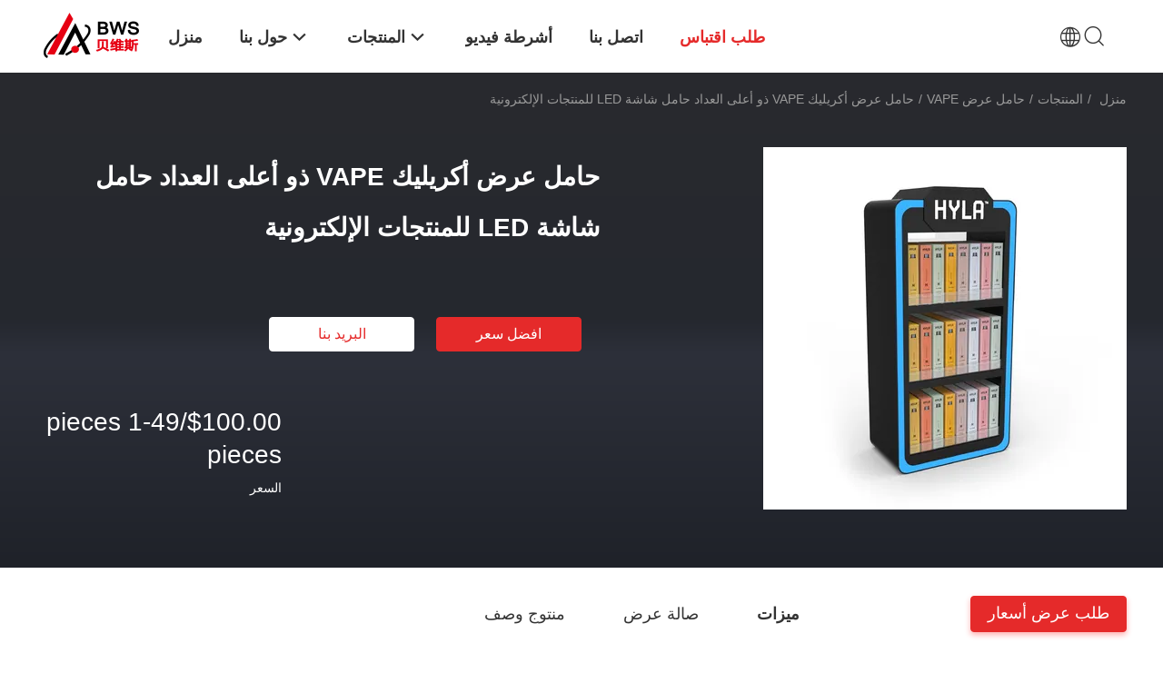

--- FILE ---
content_type: text/html
request_url: https://arabic.popposdisplays.com/sale-37720755-counter-top-acrylic-vape-display-stand-led-display-stand-for-e-products.html
body_size: 31098
content:

<!DOCTYPE html>
<html dir="rtl" lang="ar">
<head>
	<meta charset="utf-8">
	<meta http-equiv="X-UA-Compatible" content="IE=edge">
	<meta name="viewport" content="width=device-width, initial-scale=1.0, maximum-scale=1.0, user-scalable=no">
    <title>حامل عرض أكريليك VAPE ذو أعلى العداد حامل شاشة LED للمنتجات الإلكترونية</title>
    <meta name="keywords" content="حامل عرض Vape أكريليك BSCI, حامل عرض Vape أعلى العداد bevis, حامل عرض LED 740 مم للمنتجات الإلكترونية, حامل عرض VAPE" />
    <meta name="description" content="جودة عالية حامل عرض أكريليك VAPE ذو أعلى العداد حامل شاشة LED للمنتجات الإلكترونية from China, China's leading product market حامل عرض Vape أكريليك BSCI المنتج,  حامل عرض Vape أعلى العداد bevis مصانع, انتاج جودة عالية حامل عرض LED 740 مم للمنتجات الإلكترونية المنتجات." />
    <link rel='preload'
					  href=/photo/popposdisplays/sitetpl/style/common.css?ver=1684200157 as='style'><link type='text/css' rel='stylesheet'
					  href=/photo/popposdisplays/sitetpl/style/common.css?ver=1684200157 media='all'><meta property="og:title" content="حامل عرض أكريليك VAPE ذو أعلى العداد حامل شاشة LED للمنتجات الإلكترونية" />
<meta property="og:description" content="جودة عالية حامل عرض أكريليك VAPE ذو أعلى العداد حامل شاشة LED للمنتجات الإلكترونية from China, China's leading product market حامل عرض Vape أكريليك BSCI المنتج,  حامل عرض Vape أعلى العداد bevis مصانع, انتاج جودة عالية حامل عرض LED 740 مم للمنتجات الإلكترونية المنتجات." />
<meta property="og:type" content="product" />
<meta property="og:availability" content="instock" />
<meta property="og:site_name" content="Dongguan Bevis Display Co., Ltd" />
<meta property="og:url" content="https://arabic.popposdisplays.com/sale-37720755-counter-top-acrylic-vape-display-stand-led-display-stand-for-e-products.html" />
<meta property="og:image" content="https://arabic.popposdisplays.com/photo/ps150058453-counter_top_acrylic_vape_display_stand_led_display_stand_for_e_products.jpg" />
<link rel="canonical" href="https://arabic.popposdisplays.com/sale-37720755-counter-top-acrylic-vape-display-stand-led-display-stand-for-e-products.html" />
<link rel="alternate" href="https://m.arabic.popposdisplays.com/sale-37720755-counter-top-acrylic-vape-display-stand-led-display-stand-for-e-products.html" media="only screen and (max-width: 640px)" />
<style type="text/css">
/*<![CDATA[*/
.consent__cookie {position: fixed;top: 0;left: 0;width: 100%;height: 0%;z-index: 100000;}.consent__cookie_bg {position: fixed;top: 0;left: 0;width: 100%;height: 100%;background: #000;opacity: .6;display: none }.consent__cookie_rel {position: fixed;bottom:0;left: 0;width: 100%;background: #fff;display: -webkit-box;display: -ms-flexbox;display: flex;flex-wrap: wrap;padding: 24px 80px;-webkit-box-sizing: border-box;box-sizing: border-box;-webkit-box-pack: justify;-ms-flex-pack: justify;justify-content: space-between;-webkit-transition: all ease-in-out .3s;transition: all ease-in-out .3s }.consent__close {position: absolute;top: 20px;right: 20px;cursor: pointer }.consent__close svg {fill: #777 }.consent__close:hover svg {fill: #000 }.consent__cookie_box {flex: 1;word-break: break-word;}.consent__warm {color: #777;font-size: 16px;margin-bottom: 12px;line-height: 19px }.consent__title {color: #333;font-size: 20px;font-weight: 600;margin-bottom: 12px;line-height: 23px }.consent__itxt {color: #333;font-size: 14px;margin-bottom: 12px;display: -webkit-box;display: -ms-flexbox;display: flex;-webkit-box-align: center;-ms-flex-align: center;align-items: center }.consent__itxt i {display: -webkit-inline-box;display: -ms-inline-flexbox;display: inline-flex;width: 28px;height: 28px;border-radius: 50%;background: #e0f9e9;margin-right: 8px;-webkit-box-align: center;-ms-flex-align: center;align-items: center;-webkit-box-pack: center;-ms-flex-pack: center;justify-content: center }.consent__itxt svg {fill: #3ca860 }.consent__txt {color: #a6a6a6;font-size: 14px;margin-bottom: 8px;line-height: 17px }.consent__btns {display: -webkit-box;display: -ms-flexbox;display: flex;-webkit-box-orient: vertical;-webkit-box-direction: normal;-ms-flex-direction: column;flex-direction: column;-webkit-box-pack: center;-ms-flex-pack: center;justify-content: center;flex-shrink: 0;}.consent__btn {width: 280px;height: 40px;line-height: 40px;text-align: center;background: #3ca860;color: #fff;border-radius: 4px;margin: 8px 0;-webkit-box-sizing: border-box;box-sizing: border-box;cursor: pointer }.consent__btn:hover {background: #00823b }.consent__btn.empty {color: #3ca860;border: 1px solid #3ca860;background: #fff }.consent__btn.empty:hover {background: #3ca860;color: #fff }.open .consent__cookie_bg {display: block }.open .consent__cookie_rel {bottom: 0 }@media (max-width: 760px) {.consent__btns {width: 100%;align-items: center;}.consent__cookie_rel {padding: 20px 24px }}.consent__cookie.open {display: block;}.consent__cookie {display: none;}
/*]]>*/
</style>
<script type="text/javascript">
/*<![CDATA[*/
window.isvideotpl = 0;window.detailurl = '';
var isShowGuide=0;showGuideColor=0;var company_type = 15;var webim_domain = '';

var colorUrl = '';
var aisearch = 0;
var selfUrl = '';
window.playerReportUrl='/vod/view_count/report';
var query_string = ["Products","Detail"];
var g_tp = '';
var customtplcolor = 99703;
window.predomainsub = "";
/*]]>*/
</script>
</head>
<body>
<script>
var originProductInfo = '';
var originProductInfo = {"showproduct":1,"pid":"37720755","name":"\u062d\u0627\u0645\u0644 \u0639\u0631\u0636 \u0623\u0643\u0631\u064a\u0644\u064a\u0643 VAPE \u0630\u0648 \u0623\u0639\u0644\u0649 \u0627\u0644\u0639\u062f\u0627\u062f \u062d\u0627\u0645\u0644 \u0634\u0627\u0634\u0629 LED \u0644\u0644\u0645\u0646\u062a\u062c\u0627\u062a \u0627\u0644\u0625\u0644\u0643\u062a\u0631\u0648\u0646\u064a\u0629","source_url":"\/sale-37720755-counter-top-acrylic-vape-display-stand-led-display-stand-for-e-products.html","picurl":"\/photo\/pd150058453-counter_top_acrylic_vape_display_stand_led_display_stand_for_e_products.jpg","propertyDetail":[["\u0645\u0627\u062f\u0629","\u0623\u0643\u0631\u064a\u0644\u064a\u0643"],["\u0645\u0642\u0627\u0633","W360xD200xH740mm \u0623\u0648 \u062d\u0633\u0628 \u0627\u0644\u0637\u0644\u0628"],["\u0644\u0648\u0646","\u0623\u0633\u0648\u062f \u060c \u0623\u0628\u064a\u0636 \u060c \u0623\u0648 \u062d\u0633\u0628 \u0627\u0644\u0637\u0644\u0628"],["\u0627\u0644\u0645\u0639\u0627\u0644\u062c\u0629 \u0627\u0644\u0633\u0637\u062d\u064a\u0629","\u062a\u0644\u0645\u064a\u0639"]],"company_name":null,"picurl_c":"\/photo\/pc150058453-counter_top_acrylic_vape_display_stand_led_display_stand_for_e_products.jpg","price":"$100.00\/pieces 1-49 pieces","username":"admin","viewTime":"\ufee2\ufeb7\ufe8d\ufeae\ufedb\ufe93 \ufe8e\ufedf\ufeaa\ufea7\ufeee\ufedf : 0 \ufeb1\ufe8e\ufecb\ufe8e\ufe97 49 \u062f\u0642\u064a\u0642\u0629 \ufee2\ufee7\ufeab","subject":"\u064a\u0631\u062c\u0649 \u0627\u0642\u062a\u0628\u0633 \u0644\u0646\u0627 \u0628\u0643 \u062d\u0627\u0645\u0644 \u0639\u0631\u0636 \u0623\u0643\u0631\u064a\u0644\u064a\u0643 VAPE \u0630\u0648 \u0623\u0639\u0644\u0649 \u0627\u0644\u0639\u062f\u0627\u062f \u062d\u0627\u0645\u0644 \u0634\u0627\u0634\u0629 LED \u0644\u0644\u0645\u0646\u062a\u062c\u0627\u062a \u0627\u0644\u0625\u0644\u0643\u062a\u0631\u0648\u0646\u064a\u0629","countrycode":""};
var save_url = "/contactsave.html";
var update_url = "/updateinquiry.html";
var productInfo = {};
var defaulProductInfo = {};
var myDate = new Date();
var curDate = myDate.getFullYear()+'-'+(parseInt(myDate.getMonth())+1)+'-'+myDate.getDate();
var message = '';
var default_pop = 1;
var leaveMessageDialog = document.getElementsByClassName('leave-message-dialog')[0]; // 获取弹层
var _$$ = function (dom) {
    return document.querySelectorAll(dom);
};
resInfo = originProductInfo;
defaulProductInfo.pid = resInfo['pid'];
defaulProductInfo.productName = resInfo['name'];
defaulProductInfo.productInfo = resInfo['propertyDetail'];
defaulProductInfo.productImg = resInfo['picurl_c'];
defaulProductInfo.subject = resInfo['subject'];
defaulProductInfo.productImgAlt = resInfo['name'];
var inquirypopup_tmp = 1;
var message = ''+'\r\n'+"أنا مهتم بذلك"+' '+trim(resInfo['name'])+", هل يمكن أن ترسل لي المزيد من التفاصيل مثل النوع والحجم وموك والمواد وما إلى ذلك."+'\r\n'+"شكر!"+'\r\n'+"";
var message_1 = ''+'\r\n'+"أنا مهتم بذلك"+' '+trim(resInfo['name'])+", هل يمكن أن ترسل لي المزيد من التفاصيل مثل النوع والحجم وموك والمواد وما إلى ذلك."+'\r\n'+"شكر!"+'\r\n'+"";
var message_2 = 'مرحبا،'+'\r\n'+"أنا أبحث عن"+' '+trim(resInfo['name'])+", الرجاء ارسال لي السعر والمواصفات والصورة."+'\r\n'+"سيكون ردك السريع محل تقدير كبير."+'\r\n'+"لا تتردد بالاتصال بي لمزيد من معلومات."+'\r\n'+"شكرا جزيلا.";
var message_3 = 'مرحبا،'+'\r\n'+trim(resInfo['name'])+' '+"يلبي توقعاتي."+'\r\n'+"من فضلك أعطني أفضل الأسعار وبعض معلومات المنتج الأخرى."+'\r\n'+"لا تتردد في الاتصال بي عبر بريدي."+'\r\n'+"شكرا جزيلا.";

var message_4 = ''+'\r\n'+"ما هو سعر FOB الخاص بك"+' '+trim(resInfo['name'])+'?'+'\r\n'+"ما هو أقرب اسم منفذ؟"+'\r\n'+"الرجاء الرد علي في أقرب وقت ممكن ، سيكون من الأفضل مشاركة المزيد من المعلومات."+'\r\n'+"مع تحياتي!";
var message_5 = 'مرحبا،'+'\r\n'+"أنا مهتم جدا بك"+' '+trim(resInfo['name'])+'.'+'\r\n'+"الرجاء ارسال لي تفاصيل المنتج الخاص بك."+'\r\n'+"نتطلع إلى ردك السريع."+'\r\n'+"لا تتردد في الاتصال بي عن طريق البريد."+'\r\n'+"مع تحياتي!";

var message_6 = ''+'\r\n'+"يرجى تزويدنا بمعلومات عنك"+' '+trim(resInfo['name'])+", مثل النوع والحجم والمادة وبالطبع أفضل سعر."+'\r\n'+"نتطلع إلى ردك السريع."+'\r\n'+"شكرا!";
var message_7 = ''+'\r\n'+"هل يمكنك العرض"+' '+trim(resInfo['name'])+" لنا؟"+'\r\n'+"أولاً نريد قائمة أسعار وبعض تفاصيل المنتج."+'\r\n'+"آمل أن أحصل على الرد في أسرع وقت ممكن وأتطلع إلى التعاون."+'\r\n'+"شكرا جزيلا لك.";
var message_8 = 'مرحبا،'+'\r\n'+"أنا أبحث عن"+' '+trim(resInfo['name'])+", من فضلك أعطني بعض المعلومات التفصيلية عن المنتج."+'\r\n'+"أتطلع إلى ردك."+'\r\n'+"شكرا!";
var message_9 = 'مرحبا،'+'\r\n'+"الخاص بك"+' '+trim(resInfo['name'])+" يلبي متطلباتي بشكل جيد للغاية."+'\r\n'+"من فضلك أرسل لي السعر والمواصفات والنموذج المماثل سيكون على ما يرام."+'\r\n'+"لا تتردد في الدردشة معي."+'\r\n'+"شكر!";
var message_10 = ''+'\r\n'+"أريد أن أعرف المزيد عن التفاصيل والاقتباس من"+' '+trim(resInfo['name'])+'.'+'\r\n'+"لا تتردد في الاتصال بي."+'\r\n'+"مع تحياتي!";

var r = getRandom(1,10);

defaulProductInfo.message = eval("message_"+r);

var mytAjax = {

    post: function(url, data, fn) {
        var xhr = new XMLHttpRequest();
        xhr.open("POST", url, true);
        xhr.setRequestHeader("Content-Type", "application/x-www-form-urlencoded;charset=UTF-8");
        xhr.setRequestHeader("X-Requested-With", "XMLHttpRequest");
        xhr.setRequestHeader('Content-Type','text/plain;charset=UTF-8');
        xhr.onreadystatechange = function() {
            if(xhr.readyState == 4 && (xhr.status == 200 || xhr.status == 304)) {
                fn.call(this, xhr.responseText);
            }
        };
        xhr.send(data);
    },

    postform: function(url, data, fn) {
        var xhr = new XMLHttpRequest();
        xhr.open("POST", url, true);
        xhr.setRequestHeader("X-Requested-With", "XMLHttpRequest");
        xhr.onreadystatechange = function() {
            if(xhr.readyState == 4 && (xhr.status == 200 || xhr.status == 304)) {
                fn.call(this, xhr.responseText);
            }
        };
        xhr.send(data);
    }
};
/*window.onload = function(){
    leaveMessageDialog = document.getElementsByClassName('leave-message-dialog')[0];
    if (window.localStorage.recordDialogStatus=='undefined' || (window.localStorage.recordDialogStatus!='undefined' && window.localStorage.recordDialogStatus != curDate)) {
        setTimeout(function(){
            if(parseInt(inquirypopup_tmp%10) == 1){
                creatDialog(defaulProductInfo, 1);
            }
        }, 6000);
    }
};*/
function trim(str)
{
    str = str.replace(/(^\s*)/g,"");
    return str.replace(/(\s*$)/g,"");
};
function getRandom(m,n){
    var num = Math.floor(Math.random()*(m - n) + n);
    return num;
};
function strBtn(param) {

    var starattextarea = document.getElementById("textareamessage").value.length;
    var email = document.getElementById("startEmail").value;

    var default_tip = document.querySelectorAll(".watermark_container").length;
    if (20 < starattextarea && starattextarea < 3000) {
        if(default_tip>0){
            document.getElementById("textareamessage1").parentNode.parentNode.nextElementSibling.style.display = "none";
        }else{
            document.getElementById("textareamessage1").parentNode.nextElementSibling.style.display = "none";
        }

    } else {
        if(default_tip>0){
            document.getElementById("textareamessage1").parentNode.parentNode.nextElementSibling.style.display = "block";
        }else{
            document.getElementById("textareamessage1").parentNode.nextElementSibling.style.display = "block";
        }

        return;
    }

    // var re = /^([a-zA-Z0-9_-])+@([a-zA-Z0-9_-])+\.([a-zA-Z0-9_-])+/i;/*邮箱不区分大小写*/
    var re = /^[a-zA-Z0-9][\w-]*(\.?[\w-]+)*@[a-zA-Z0-9-]+(\.[a-zA-Z0-9]+)+$/i;
    if (!re.test(email)) {
        document.getElementById("startEmail").nextElementSibling.style.display = "block";
        return;
    } else {
        document.getElementById("startEmail").nextElementSibling.style.display = "none";
    }

    var subject = document.getElementById("pop_subject").value;
    var pid = document.getElementById("pop_pid").value;
    var message = document.getElementById("textareamessage").value;
    var sender_email = document.getElementById("startEmail").value;
    var tel = '';
    if (document.getElementById("tel0") != undefined && document.getElementById("tel0") != '')
        tel = document.getElementById("tel0").value;
    var form_serialize = '&tel='+tel;

    form_serialize = form_serialize.replace(/\+/g, "%2B");
    mytAjax.post(save_url,"pid="+pid+"&subject="+subject+"&email="+sender_email+"&message="+(message)+form_serialize,function(res){
        var mes = JSON.parse(res);
        if(mes.status == 200){
            var iid = mes.iid;
            document.getElementById("pop_iid").value = iid;
            document.getElementById("pop_uuid").value = mes.uuid;

            if(typeof gtag_report_conversion === "function"){
                gtag_report_conversion();//执行统计js代码
            }
            if(typeof fbq === "function"){
                fbq('track','Purchase');//执行统计js代码
            }
        }
    });
    for (var index = 0; index < document.querySelectorAll(".dialog-content-pql").length; index++) {
        document.querySelectorAll(".dialog-content-pql")[index].style.display = "none";
    };
    $('#idphonepql').val(tel);
    document.getElementById("dialog-content-pql-id").style.display = "block";
    ;
};
function twoBtnOk(param) {

    var selectgender = document.getElementById("Mr").innerHTML;
    var iid = document.getElementById("pop_iid").value;
    var sendername = document.getElementById("idnamepql").value;
    var senderphone = document.getElementById("idphonepql").value;
    var sendercname = document.getElementById("idcompanypql").value;
    var uuid = document.getElementById("pop_uuid").value;
    var gender = 2;
    if(selectgender == 'Mr.') gender = 0;
    if(selectgender == 'Mrs.') gender = 1;
    var pid = document.getElementById("pop_pid").value;
    var form_serialize = '';

        form_serialize = form_serialize.replace(/\+/g, "%2B");

    mytAjax.post(update_url,"iid="+iid+"&gender="+gender+"&uuid="+uuid+"&name="+(sendername)+"&tel="+(senderphone)+"&company="+(sendercname)+form_serialize,function(res){});

    for (var index = 0; index < document.querySelectorAll(".dialog-content-pql").length; index++) {
        document.querySelectorAll(".dialog-content-pql")[index].style.display = "none";
    };
    document.getElementById("dialog-content-pql-ok").style.display = "block";

};
function toCheckMust(name) {
    $('#'+name+'error').hide();
}
function handClidk(param) {
    var starattextarea = document.getElementById("textareamessage1").value.length;
    var email = document.getElementById("startEmail1").value;
    var default_tip = document.querySelectorAll(".watermark_container").length;
    if (20 < starattextarea && starattextarea < 3000) {
        if(default_tip>0){
            document.getElementById("textareamessage1").parentNode.parentNode.nextElementSibling.style.display = "none";
        }else{
            document.getElementById("textareamessage1").parentNode.nextElementSibling.style.display = "none";
        }

    } else {
        if(default_tip>0){
            document.getElementById("textareamessage1").parentNode.parentNode.nextElementSibling.style.display = "block";
        }else{
            document.getElementById("textareamessage1").parentNode.nextElementSibling.style.display = "block";
        }

        return;
    }

    // var re = /^([a-zA-Z0-9_-])+@([a-zA-Z0-9_-])+\.([a-zA-Z0-9_-])+/i;
    var re = /^[a-zA-Z0-9][\w-]*(\.?[\w-]+)*@[a-zA-Z0-9-]+(\.[a-zA-Z0-9]+)+$/i;
    if (!re.test(email)) {
        document.getElementById("startEmail1").nextElementSibling.style.display = "block";
        return;
    } else {
        document.getElementById("startEmail1").nextElementSibling.style.display = "none";
    }

    var subject = document.getElementById("pop_subject").value;
    var pid = document.getElementById("pop_pid").value;
    var message = document.getElementById("textareamessage1").value;
    var sender_email = document.getElementById("startEmail1").value;
    var form_serialize = tel = '';
    if (document.getElementById("tel1") != undefined && document.getElementById("tel1") != '')
        tel = document.getElementById("tel1").value;
        mytAjax.post(save_url,"email="+sender_email+"&tel="+tel+"&pid="+pid+"&message="+message+"&subject="+subject+form_serialize,function(res){

        var mes = JSON.parse(res);
        if(mes.status == 200){
            var iid = mes.iid;
            document.getElementById("pop_iid").value = iid;
            document.getElementById("pop_uuid").value = mes.uuid;
            if(typeof gtag_report_conversion === "function"){
                gtag_report_conversion();//执行统计js代码
            }
        }

    });
    for (var index = 0; index < document.querySelectorAll(".dialog-content-pql").length; index++) {
        document.querySelectorAll(".dialog-content-pql")[index].style.display = "none";
    };
    $('#idphonepql').val(tel);
    document.getElementById("dialog-content-pql-id").style.display = "block";

};
window.addEventListener('load', function () {
    $('.checkbox-wrap label').each(function(){
        if($(this).find('input').prop('checked')){
            $(this).addClass('on')
        }else {
            $(this).removeClass('on')
        }
    })
    $(document).on('click', '.checkbox-wrap label' , function(ev){
        if (ev.target.tagName.toUpperCase() != 'INPUT') {
            $(this).toggleClass('on')
        }
    })
})

function hand_video(pdata) {
    data = JSON.parse(pdata);
    productInfo.productName = data.productName;
    productInfo.productInfo = data.productInfo;
    productInfo.productImg = data.productImg;
    productInfo.subject = data.subject;

    var message = ''+'\r\n'+"أنا مهتم بذلك"+' '+trim(data.productName)+", هل يمكن أن ترسل لي مزيدًا من التفاصيل مثل النوع والحجم والكمية والمواد وما إلى ذلك."+'\r\n'+"شكر!"+'\r\n'+"";

    var message = ''+'\r\n'+"أنا مهتم بذلك"+' '+trim(data.productName)+", هل يمكن أن ترسل لي المزيد من التفاصيل مثل النوع والحجم وموك والمواد وما إلى ذلك."+'\r\n'+"شكر!"+'\r\n'+"";
    var message_1 = ''+'\r\n'+"أنا مهتم بذلك"+' '+trim(data.productName)+", هل يمكن أن ترسل لي المزيد من التفاصيل مثل النوع والحجم وموك والمواد وما إلى ذلك."+'\r\n'+"شكر!"+'\r\n'+"";
    var message_2 = 'مرحبا،'+'\r\n'+"أنا أبحث عن"+' '+trim(data.productName)+", الرجاء ارسال لي السعر والمواصفات والصورة."+'\r\n'+"سيكون ردك السريع محل تقدير كبير."+'\r\n'+"لا تتردد بالاتصال بي لمزيد من معلومات."+'\r\n'+"شكرا جزيلا.";
    var message_3 = 'مرحبا،'+'\r\n'+trim(data.productName)+' '+"يلبي توقعاتي."+'\r\n'+"من فضلك أعطني أفضل الأسعار وبعض معلومات المنتج الأخرى."+'\r\n'+"لا تتردد في الاتصال بي عبر بريدي."+'\r\n'+"شكرا جزيلا.";

    var message_4 = ''+'\r\n'+"ما هو سعر FOB الخاص بك"+' '+trim(data.productName)+'?'+'\r\n'+"ما هو أقرب اسم منفذ؟"+'\r\n'+"الرجاء الرد علي في أقرب وقت ممكن ، سيكون من الأفضل مشاركة المزيد من المعلومات."+'\r\n'+"مع تحياتي!";
    var message_5 = 'مرحبا،'+'\r\n'+"أنا مهتم جدا بك"+' '+trim(data.productName)+'.'+'\r\n'+"الرجاء ارسال لي تفاصيل المنتج الخاص بك."+'\r\n'+"نتطلع إلى ردك السريع."+'\r\n'+"لا تتردد في الاتصال بي عن طريق البريد."+'\r\n'+"مع تحياتي!";

    var message_6 = ''+'\r\n'+"يرجى تزويدنا بمعلومات عنك"+' '+trim(data.productName)+", مثل النوع والحجم والمادة وبالطبع أفضل سعر."+'\r\n'+"نتطلع إلى ردك السريع."+'\r\n'+"شكرا!";
    var message_7 = ''+'\r\n'+"هل يمكنك العرض"+' '+trim(data.productName)+" لنا؟"+'\r\n'+"أولاً نريد قائمة أسعار وبعض تفاصيل المنتج."+'\r\n'+"آمل أن أحصل على الرد في أسرع وقت ممكن وأتطلع إلى التعاون."+'\r\n'+"شكرا جزيلا لك.";
    var message_8 = 'مرحبا،'+'\r\n'+"أنا أبحث عن"+' '+trim(data.productName)+", من فضلك أعطني بعض المعلومات التفصيلية عن المنتج."+'\r\n'+"أتطلع إلى ردك."+'\r\n'+"شكرا!";
    var message_9 = 'مرحبا،'+'\r\n'+"الخاص بك"+' '+trim(data.productName)+" يلبي متطلباتي بشكل جيد للغاية."+'\r\n'+"من فضلك أرسل لي السعر والمواصفات والنموذج المماثل سيكون على ما يرام."+'\r\n'+"لا تتردد في الدردشة معي."+'\r\n'+"شكر!";
    var message_10 = ''+'\r\n'+"أريد أن أعرف المزيد عن التفاصيل والاقتباس من"+' '+trim(data.productName)+'.'+'\r\n'+"لا تتردد في الاتصال بي."+'\r\n'+"مع تحياتي!";

    var r = getRandom(1,10);

    productInfo.message = eval("message_"+r);
    if(parseInt(inquirypopup_tmp/10) == 1){
        productInfo.message = "";
    }
    productInfo.pid = data.pid;
    creatDialog(productInfo, 2);
};

function handDialog(pdata) {
    data = JSON.parse(pdata);
    productInfo.productName = data.productName;
    productInfo.productInfo = data.productInfo;
    productInfo.productImg = data.productImg;
    productInfo.subject = data.subject;

    var message = ''+'\r\n'+"أنا مهتم بذلك"+' '+trim(data.productName)+", هل يمكن أن ترسل لي مزيدًا من التفاصيل مثل النوع والحجم والكمية والمواد وما إلى ذلك."+'\r\n'+"شكر!"+'\r\n'+"";

    var message = ''+'\r\n'+"أنا مهتم بذلك"+' '+trim(data.productName)+", هل يمكن أن ترسل لي المزيد من التفاصيل مثل النوع والحجم وموك والمواد وما إلى ذلك."+'\r\n'+"شكر!"+'\r\n'+"";
    var message_1 = ''+'\r\n'+"أنا مهتم بذلك"+' '+trim(data.productName)+", هل يمكن أن ترسل لي المزيد من التفاصيل مثل النوع والحجم وموك والمواد وما إلى ذلك."+'\r\n'+"شكر!"+'\r\n'+"";
    var message_2 = 'مرحبا،'+'\r\n'+"أنا أبحث عن"+' '+trim(data.productName)+", الرجاء ارسال لي السعر والمواصفات والصورة."+'\r\n'+"سيكون ردك السريع محل تقدير كبير."+'\r\n'+"لا تتردد بالاتصال بي لمزيد من معلومات."+'\r\n'+"شكرا جزيلا.";
    var message_3 = 'مرحبا،'+'\r\n'+trim(data.productName)+' '+"يلبي توقعاتي."+'\r\n'+"من فضلك أعطني أفضل الأسعار وبعض معلومات المنتج الأخرى."+'\r\n'+"لا تتردد في الاتصال بي عبر بريدي."+'\r\n'+"شكرا جزيلا.";

    var message_4 = ''+'\r\n'+"ما هو سعر FOB الخاص بك"+' '+trim(data.productName)+'?'+'\r\n'+"ما هو أقرب اسم منفذ؟"+'\r\n'+"الرجاء الرد علي في أقرب وقت ممكن ، سيكون من الأفضل مشاركة المزيد من المعلومات."+'\r\n'+"مع تحياتي!";
    var message_5 = 'مرحبا،'+'\r\n'+"أنا مهتم جدا بك"+' '+trim(data.productName)+'.'+'\r\n'+"الرجاء ارسال لي تفاصيل المنتج الخاص بك."+'\r\n'+"نتطلع إلى ردك السريع."+'\r\n'+"لا تتردد في الاتصال بي عن طريق البريد."+'\r\n'+"مع تحياتي!";

    var message_6 = ''+'\r\n'+"يرجى تزويدنا بمعلومات عنك"+' '+trim(data.productName)+", مثل النوع والحجم والمادة وبالطبع أفضل سعر."+'\r\n'+"نتطلع إلى ردك السريع."+'\r\n'+"شكرا!";
    var message_7 = ''+'\r\n'+"هل يمكنك العرض"+' '+trim(data.productName)+" لنا؟"+'\r\n'+"أولاً نريد قائمة أسعار وبعض تفاصيل المنتج."+'\r\n'+"آمل أن أحصل على الرد في أسرع وقت ممكن وأتطلع إلى التعاون."+'\r\n'+"شكرا جزيلا لك.";
    var message_8 = 'مرحبا،'+'\r\n'+"أنا أبحث عن"+' '+trim(data.productName)+", من فضلك أعطني بعض المعلومات التفصيلية عن المنتج."+'\r\n'+"أتطلع إلى ردك."+'\r\n'+"شكرا!";
    var message_9 = 'مرحبا،'+'\r\n'+"الخاص بك"+' '+trim(data.productName)+" يلبي متطلباتي بشكل جيد للغاية."+'\r\n'+"من فضلك أرسل لي السعر والمواصفات والنموذج المماثل سيكون على ما يرام."+'\r\n'+"لا تتردد في الدردشة معي."+'\r\n'+"شكر!";
    var message_10 = ''+'\r\n'+"أريد أن أعرف المزيد عن التفاصيل والاقتباس من"+' '+trim(data.productName)+'.'+'\r\n'+"لا تتردد في الاتصال بي."+'\r\n'+"مع تحياتي!";

    var r = getRandom(1,10);

    productInfo.message = eval("message_"+r);
    if(parseInt(inquirypopup_tmp/10) == 1){
        productInfo.message = "";
    }
    productInfo.pid = data.pid;
    creatDialog(productInfo, 2);
};

function closepql(param) {

    leaveMessageDialog.style.display = 'none';
};

function closepql2(param) {

    for (var index = 0; index < document.querySelectorAll(".dialog-content-pql").length; index++) {
        document.querySelectorAll(".dialog-content-pql")[index].style.display = "none";
    };
    document.getElementById("dialog-content-pql-ok").style.display = "block";
};

function decodeHtmlEntities(str) {
    var tempElement = document.createElement('div');
    tempElement.innerHTML = str;
    return tempElement.textContent || tempElement.innerText || '';
}

function initProduct(productInfo,type){

    productInfo.productName = decodeHtmlEntities(productInfo.productName);
    productInfo.message = decodeHtmlEntities(productInfo.message);

    leaveMessageDialog = document.getElementsByClassName('leave-message-dialog')[0];
    leaveMessageDialog.style.display = "block";
    if(type == 3){
        var popinquiryemail = document.getElementById("popinquiryemail").value;
        _$$("#startEmail1")[0].value = popinquiryemail;
    }else{
        _$$("#startEmail1")[0].value = "";
    }
    _$$("#startEmail")[0].value = "";
    _$$("#idnamepql")[0].value = "";
    _$$("#idphonepql")[0].value = "";
    _$$("#idcompanypql")[0].value = "";

    _$$("#pop_pid")[0].value = productInfo.pid;
    _$$("#pop_subject")[0].value = productInfo.subject;
    
    if(parseInt(inquirypopup_tmp/10) == 1){
        productInfo.message = "";
    }

    _$$("#textareamessage1")[0].value = productInfo.message;
    _$$("#textareamessage")[0].value = productInfo.message;

    _$$("#dialog-content-pql-id .titlep")[0].innerHTML = productInfo.productName;
    _$$("#dialog-content-pql-id img")[0].setAttribute("src", productInfo.productImg);
    _$$("#dialog-content-pql-id img")[0].setAttribute("alt", productInfo.productImgAlt);

    _$$("#dialog-content-pql-id-hand img")[0].setAttribute("src", productInfo.productImg);
    _$$("#dialog-content-pql-id-hand img")[0].setAttribute("alt", productInfo.productImgAlt);
    _$$("#dialog-content-pql-id-hand .titlep")[0].innerHTML = productInfo.productName;

    if (productInfo.productInfo.length > 0) {
        var ul2, ul;
        ul = document.createElement("ul");
        for (var index = 0; index < productInfo.productInfo.length; index++) {
            var el = productInfo.productInfo[index];
            var li = document.createElement("li");
            var span1 = document.createElement("span");
            span1.innerHTML = el[0] + ":";
            var span2 = document.createElement("span");
            span2.innerHTML = el[1];
            li.appendChild(span1);
            li.appendChild(span2);
            ul.appendChild(li);

        }
        ul2 = ul.cloneNode(true);
        if (type === 1) {
            _$$("#dialog-content-pql-id .left")[0].replaceChild(ul, _$$("#dialog-content-pql-id .left ul")[0]);
        } else {
            _$$("#dialog-content-pql-id-hand .left")[0].replaceChild(ul2, _$$("#dialog-content-pql-id-hand .left ul")[0]);
            _$$("#dialog-content-pql-id .left")[0].replaceChild(ul, _$$("#dialog-content-pql-id .left ul")[0]);
        }
    };
    for (var index = 0; index < _$$("#dialog-content-pql-id .right ul li").length; index++) {
        _$$("#dialog-content-pql-id .right ul li")[index].addEventListener("click", function (params) {
            _$$("#dialog-content-pql-id .right #Mr")[0].innerHTML = this.innerHTML
        }, false)

    };

};
function closeInquiryCreateDialog() {
    document.getElementById("xuanpan_dialog_box_pql").style.display = "none";
};
function showInquiryCreateDialog() {
    document.getElementById("xuanpan_dialog_box_pql").style.display = "block";
};
function submitPopInquiry(){
    var message = document.getElementById("inquiry_message").value;
    var email = document.getElementById("inquiry_email").value;
    var subject = defaulProductInfo.subject;
    var pid = defaulProductInfo.pid;
    if (email === undefined) {
        showInquiryCreateDialog();
        document.getElementById("inquiry_email").style.border = "1px solid red";
        return false;
    };
    if (message === undefined) {
        showInquiryCreateDialog();
        document.getElementById("inquiry_message").style.border = "1px solid red";
        return false;
    };
    if (email.search(/^\w+((-\w+)|(\.\w+))*\@[A-Za-z0-9]+((\.|-)[A-Za-z0-9]+)*\.[A-Za-z0-9]+$/) == -1) {
        document.getElementById("inquiry_email").style.border= "1px solid red";
        showInquiryCreateDialog();
        return false;
    } else {
        document.getElementById("inquiry_email").style.border= "";
    };
    if (message.length < 20 || message.length >3000) {
        showInquiryCreateDialog();
        document.getElementById("inquiry_message").style.border = "1px solid red";
        return false;
    } else {
        document.getElementById("inquiry_message").style.border = "";
    };
    var tel = '';
    if (document.getElementById("tel") != undefined && document.getElementById("tel") != '')
        tel = document.getElementById("tel").value;

    mytAjax.post(save_url,"pid="+pid+"&subject="+subject+"&email="+email+"&message="+(message)+'&tel='+tel,function(res){
        var mes = JSON.parse(res);
        if(mes.status == 200){
            var iid = mes.iid;
            document.getElementById("pop_iid").value = iid;
            document.getElementById("pop_uuid").value = mes.uuid;

        }
    });
    initProduct(defaulProductInfo);
    for (var index = 0; index < document.querySelectorAll(".dialog-content-pql").length; index++) {
        document.querySelectorAll(".dialog-content-pql")[index].style.display = "none";
    };
    $('#idphonepql').val(tel);
    document.getElementById("dialog-content-pql-id").style.display = "block";

};

//带附件上传
function submitPopInquiryfile(email_id,message_id,check_sort,name_id,phone_id,company_id,attachments){

    if(typeof(check_sort) == 'undefined'){
        check_sort = 0;
    }
    var message = document.getElementById(message_id).value;
    var email = document.getElementById(email_id).value;
    var attachments = document.getElementById(attachments).value;
    if(typeof(name_id) !== 'undefined' && name_id != ""){
        var name  = document.getElementById(name_id).value;
    }
    if(typeof(phone_id) !== 'undefined' && phone_id != ""){
        var phone = document.getElementById(phone_id).value;
    }
    if(typeof(company_id) !== 'undefined' && company_id != ""){
        var company = document.getElementById(company_id).value;
    }
    var subject = defaulProductInfo.subject;
    var pid = defaulProductInfo.pid;

    if(check_sort == 0){
        if (email === undefined) {
            showInquiryCreateDialog();
            document.getElementById(email_id).style.border = "1px solid red";
            return false;
        };
        if (message === undefined) {
            showInquiryCreateDialog();
            document.getElementById(message_id).style.border = "1px solid red";
            return false;
        };

        if (email.search(/^\w+((-\w+)|(\.\w+))*\@[A-Za-z0-9]+((\.|-)[A-Za-z0-9]+)*\.[A-Za-z0-9]+$/) == -1) {
            document.getElementById(email_id).style.border= "1px solid red";
            showInquiryCreateDialog();
            return false;
        } else {
            document.getElementById(email_id).style.border= "";
        };
        if (message.length < 20 || message.length >3000) {
            showInquiryCreateDialog();
            document.getElementById(message_id).style.border = "1px solid red";
            return false;
        } else {
            document.getElementById(message_id).style.border = "";
        };
    }else{

        if (message === undefined) {
            showInquiryCreateDialog();
            document.getElementById(message_id).style.border = "1px solid red";
            return false;
        };

        if (email === undefined) {
            showInquiryCreateDialog();
            document.getElementById(email_id).style.border = "1px solid red";
            return false;
        };

        if (message.length < 20 || message.length >3000) {
            showInquiryCreateDialog();
            document.getElementById(message_id).style.border = "1px solid red";
            return false;
        } else {
            document.getElementById(message_id).style.border = "";
        };

        if (email.search(/^\w+((-\w+)|(\.\w+))*\@[A-Za-z0-9]+((\.|-)[A-Za-z0-9]+)*\.[A-Za-z0-9]+$/) == -1) {
            document.getElementById(email_id).style.border= "1px solid red";
            showInquiryCreateDialog();
            return false;
        } else {
            document.getElementById(email_id).style.border= "";
        };

    };

    mytAjax.post(save_url,"pid="+pid+"&subject="+subject+"&email="+email+"&message="+message+"&company="+company+"&attachments="+attachments,function(res){
        var mes = JSON.parse(res);
        if(mes.status == 200){
            var iid = mes.iid;
            document.getElementById("pop_iid").value = iid;
            document.getElementById("pop_uuid").value = mes.uuid;

            if(typeof gtag_report_conversion === "function"){
                gtag_report_conversion();//执行统计js代码
            }
            if(typeof fbq === "function"){
                fbq('track','Purchase');//执行统计js代码
            }
        }
    });
    initProduct(defaulProductInfo);

    if(name !== undefined && name != ""){
        _$$("#idnamepql")[0].value = name;
    }

    if(phone !== undefined && phone != ""){
        _$$("#idphonepql")[0].value = phone;
    }

    if(company !== undefined && company != ""){
        _$$("#idcompanypql")[0].value = company;
    }

    for (var index = 0; index < document.querySelectorAll(".dialog-content-pql").length; index++) {
        document.querySelectorAll(".dialog-content-pql")[index].style.display = "none";
    };
    document.getElementById("dialog-content-pql-id").style.display = "block";

};
function submitPopInquiryByParam(email_id,message_id,check_sort,name_id,phone_id,company_id){

    if(typeof(check_sort) == 'undefined'){
        check_sort = 0;
    }

    var senderphone = '';
    var message = document.getElementById(message_id).value;
    var email = document.getElementById(email_id).value;
    if(typeof(name_id) !== 'undefined' && name_id != ""){
        var name  = document.getElementById(name_id).value;
    }
    if(typeof(phone_id) !== 'undefined' && phone_id != ""){
        var phone = document.getElementById(phone_id).value;
        senderphone = phone;
    }
    if(typeof(company_id) !== 'undefined' && company_id != ""){
        var company = document.getElementById(company_id).value;
    }
    var subject = defaulProductInfo.subject;
    var pid = defaulProductInfo.pid;

    if(check_sort == 0){
        if (email === undefined) {
            showInquiryCreateDialog();
            document.getElementById(email_id).style.border = "1px solid red";
            return false;
        };
        if (message === undefined) {
            showInquiryCreateDialog();
            document.getElementById(message_id).style.border = "1px solid red";
            return false;
        };

        if (email.search(/^\w+((-\w+)|(\.\w+))*\@[A-Za-z0-9]+((\.|-)[A-Za-z0-9]+)*\.[A-Za-z0-9]+$/) == -1) {
            document.getElementById(email_id).style.border= "1px solid red";
            showInquiryCreateDialog();
            return false;
        } else {
            document.getElementById(email_id).style.border= "";
        };
        if (message.length < 20 || message.length >3000) {
            showInquiryCreateDialog();
            document.getElementById(message_id).style.border = "1px solid red";
            return false;
        } else {
            document.getElementById(message_id).style.border = "";
        };
    }else{

        if (message === undefined) {
            showInquiryCreateDialog();
            document.getElementById(message_id).style.border = "1px solid red";
            return false;
        };

        if (email === undefined) {
            showInquiryCreateDialog();
            document.getElementById(email_id).style.border = "1px solid red";
            return false;
        };

        if (message.length < 20 || message.length >3000) {
            showInquiryCreateDialog();
            document.getElementById(message_id).style.border = "1px solid red";
            return false;
        } else {
            document.getElementById(message_id).style.border = "";
        };

        if (email.search(/^\w+((-\w+)|(\.\w+))*\@[A-Za-z0-9]+((\.|-)[A-Za-z0-9]+)*\.[A-Za-z0-9]+$/) == -1) {
            document.getElementById(email_id).style.border= "1px solid red";
            showInquiryCreateDialog();
            return false;
        } else {
            document.getElementById(email_id).style.border= "";
        };

    };

    var productsku = "";
    if($("#product_sku").length > 0){
        productsku = $("#product_sku").html();
    }

    mytAjax.post(save_url,"tel="+senderphone+"&pid="+pid+"&subject="+subject+"&email="+email+"&message="+message+"&messagesku="+encodeURI(productsku),function(res){
        var mes = JSON.parse(res);
        if(mes.status == 200){
            var iid = mes.iid;
            document.getElementById("pop_iid").value = iid;
            document.getElementById("pop_uuid").value = mes.uuid;

            if(typeof gtag_report_conversion === "function"){
                gtag_report_conversion();//执行统计js代码
            }
            if(typeof fbq === "function"){
                fbq('track','Purchase');//执行统计js代码
            }
        }
    });
    initProduct(defaulProductInfo);

    if(name !== undefined && name != ""){
        _$$("#idnamepql")[0].value = name;
    }

    if(phone !== undefined && phone != ""){
        _$$("#idphonepql")[0].value = phone;
    }

    if(company !== undefined && company != ""){
        _$$("#idcompanypql")[0].value = company;
    }

    for (var index = 0; index < document.querySelectorAll(".dialog-content-pql").length; index++) {
        document.querySelectorAll(".dialog-content-pql")[index].style.display = "none";

    };
    document.getElementById("dialog-content-pql-id").style.display = "block";

};

function creat_videoDialog(productInfo, type) {

    if(type == 1){
        if(default_pop != 1){
            return false;
        }
        window.localStorage.recordDialogStatus = curDate;
    }else{
        default_pop = 0;
    }
    initProduct(productInfo, type);
    if (type === 1) {
        // 自动弹出
        for (var index = 0; index < document.querySelectorAll(".dialog-content-pql").length; index++) {

            document.querySelectorAll(".dialog-content-pql")[index].style.display = "none";
        };
        document.getElementById("dialog-content-pql").style.display = "block";
    } else {
        // 手动弹出
        for (var index = 0; index < document.querySelectorAll(".dialog-content-pql").length; index++) {
            document.querySelectorAll(".dialog-content-pql")[index].style.display = "none";
        };
        document.getElementById("dialog-content-pql-id-hand").style.display = "block";
    }
}

function creatDialog(productInfo, type) {

    if(type == 1){
        if(default_pop != 1){
            return false;
        }
        window.localStorage.recordDialogStatus = curDate;
    }else{
        default_pop = 0;
    }
    initProduct(productInfo, type);
    if (type === 1) {
        // 自动弹出
        for (var index = 0; index < document.querySelectorAll(".dialog-content-pql").length; index++) {

            document.querySelectorAll(".dialog-content-pql")[index].style.display = "none";
        };
        document.getElementById("dialog-content-pql").style.display = "block";
    } else {
        // 手动弹出
        for (var index = 0; index < document.querySelectorAll(".dialog-content-pql").length; index++) {
            document.querySelectorAll(".dialog-content-pql")[index].style.display = "none";
        };
        document.getElementById("dialog-content-pql-id-hand").style.display = "block";
    }
}

//带邮箱信息打开询盘框 emailtype=1表示带入邮箱
function openDialog(emailtype){
    var type = 2;//不带入邮箱，手动弹出
    if(emailtype == 1){
        var popinquiryemail = document.getElementById("popinquiryemail").value;
        // var re = /^([a-zA-Z0-9_-])+@([a-zA-Z0-9_-])+\.([a-zA-Z0-9_-])+/i;
        var re = /^[a-zA-Z0-9][\w-]*(\.?[\w-]+)*@[a-zA-Z0-9-]+(\.[a-zA-Z0-9]+)+$/i;
        if (!re.test(popinquiryemail)) {
            //前端提示样式;
            showInquiryCreateDialog();
            document.getElementById("popinquiryemail").style.border = "1px solid red";
            return false;
        } else {
            //前端提示样式;
        }
        var type = 3;
    }
    creatDialog(defaulProductInfo,type);
}

//上传附件
function inquiryUploadFile(){
    var fileObj = document.querySelector("#fileId").files[0];
    //构建表单数据
    var formData = new FormData();
    var filesize = fileObj.size;
    if(filesize > 10485760 || filesize == 0) {
        document.getElementById("filetips").style.display = "block";
        return false;
    }else {
        document.getElementById("filetips").style.display = "none";
    }
    formData.append('popinquiryfile', fileObj);
    document.getElementById("quotefileform").reset();
    var save_url = "/inquiryuploadfile.html";
    mytAjax.postform(save_url,formData,function(res){
        var mes = JSON.parse(res);
        if(mes.status == 200){
            document.getElementById("uploader-file-info").innerHTML = document.getElementById("uploader-file-info").innerHTML + "<span class=op>"+mes.attfile.name+"<a class=delatt id=att"+mes.attfile.id+" onclick=delatt("+mes.attfile.id+");>Delete</a></span>";
            var nowattachs = document.getElementById("attachments").value;
            if( nowattachs !== ""){
                var attachs = JSON.parse(nowattachs);
                attachs[mes.attfile.id] = mes.attfile;
            }else{
                var attachs = {};
                attachs[mes.attfile.id] = mes.attfile;
            }
            document.getElementById("attachments").value = JSON.stringify(attachs);
        }
    });
}
//附件删除
function delatt(attid)
{
    var nowattachs = document.getElementById("attachments").value;
    if( nowattachs !== ""){
        var attachs = JSON.parse(nowattachs);
        if(attachs[attid] == ""){
            return false;
        }
        var formData = new FormData();
        var delfile = attachs[attid]['filename'];
        var save_url = "/inquirydelfile.html";
        if(delfile != "") {
            formData.append('delfile', delfile);
            mytAjax.postform(save_url, formData, function (res) {
                if(res !== "") {
                    var mes = JSON.parse(res);
                    if (mes.status == 200) {
                        delete attachs[attid];
                        document.getElementById("attachments").value = JSON.stringify(attachs);
                        var s = document.getElementById("att"+attid);
                        s.parentNode.remove();
                    }
                }
            });
        }
    }else{
        return false;
    }
}

</script>
<div class="leave-message-dialog" style="display: none">
<style>
    .leave-message-dialog .close:before, .leave-message-dialog .close:after{
        content:initial;
    }
</style>
<div class="dialog-content-pql" id="dialog-content-pql" style="display: none">
    <span class="close" onclick="closepql()"><img src="/images/close.png" alt="close"></span>
    <div class="title">
        <p class="firstp-pql">اترك رسالة</p>
        <p class="lastp-pql"></p>
    </div>
    <div class="form">
        <div class="textarea">
            <textarea style='font-family: robot;'  name="" id="textareamessage" cols="30" rows="10" style="margin-bottom:14px;width:100%"
                placeholder="من فضلك أدخل تفاصيل طلبك"></textarea>
        </div>
        <p class="error-pql"> <span class="icon-pql"><img src="/images/error.png" alt="Dongguan Bevis Display Co., Ltd"></span> يجب أن تكون رسالتك بين 20-3000 حرف!</p>
        <input id="startEmail" type="text" placeholder="أدخل البريد الإلكتروني الخاص بك" onkeydown="if(event.keyCode === 13){ strBtn();}">
        <p class="error-pql"><span class="icon-pql"><img src="/images/error.png" alt="Dongguan Bevis Display Co., Ltd"></span> من فضلك تفقد بريدك الالكتروني! </p>
                <input id="tel0" name="tel" type="text" oninput="value=value.replace(/[^0-9_+-]/g,'');" placeholder="رقم الهاتف">
                <div class="operations">
            <div class='btn' id="submitStart" type="submit" onclick="strBtn()">إرسال</div>
        </div>
            </div>
</div>
<div class="dialog-content-pql dialog-content-pql-id" id="dialog-content-pql-id" style="display:none">
            <p class="title">مزيد من المعلومات يسهل التواصل بشكل أفضل.</p>
        <span class="close" onclick="closepql2()"><svg t="1648434466530" class="icon" viewBox="0 0 1024 1024" version="1.1" xmlns="http://www.w3.org/2000/svg" p-id="2198" width="16" height="16"><path d="M576 512l277.333333 277.333333-64 64-277.333333-277.333333L234.666667 853.333333 170.666667 789.333333l277.333333-277.333333L170.666667 234.666667 234.666667 170.666667l277.333333 277.333333L789.333333 170.666667 853.333333 234.666667 576 512z" fill="#444444" p-id="2199"></path></svg></span>
    <div class="left">
        <div class="img"><img></div>
        <p class="titlep"></p>
        <ul> </ul>
    </div>
    <div class="right">
                <div style="position: relative;">
            <div class="mr"> <span id="Mr">سيد</span>
                <ul>
                    <li>سيد</li>
                    <li>السيدة</li>
                </ul>
            </div>
            <input style="text-indent: 80px;" type="text" id="idnamepql" placeholder="أدخل اسمك">
        </div>
        <input type="text"  id="idphonepql"  placeholder="رقم الهاتف">
        <input type="text" id="idcompanypql"  placeholder="الشركة" onkeydown="if(event.keyCode === 13){ twoBtnOk();}">
                <div class="btn form_new" id="twoBtnOk" onclick="twoBtnOk()">حسنا</div>
    </div>
</div>

<div class="dialog-content-pql dialog-content-pql-ok" id="dialog-content-pql-ok" style="display:none">
            <p class="title">تم الإرسال بنجاح!</p>
        <span class="close" onclick="closepql()"><svg t="1648434466530" class="icon" viewBox="0 0 1024 1024" version="1.1" xmlns="http://www.w3.org/2000/svg" p-id="2198" width="16" height="16"><path d="M576 512l277.333333 277.333333-64 64-277.333333-277.333333L234.666667 853.333333 170.666667 789.333333l277.333333-277.333333L170.666667 234.666667 234.666667 170.666667l277.333333 277.333333L789.333333 170.666667 853.333333 234.666667 576 512z" fill="#444444" p-id="2199"></path></svg></span>
    <div class="duihaook"></div>
        <p class="p1" style="text-align: center; font-size: 18px; margin-top: 14px;"></p>
    <div class="btn" onclick="closepql()" id="endOk" style="margin: 0 auto;margin-top: 50px;">حسنا</div>
</div>
<div class="dialog-content-pql dialog-content-pql-id dialog-content-pql-id-hand" id="dialog-content-pql-id-hand"
    style="display:none">
     <input type="hidden" name="pop_pid" id="pop_pid" value="0">
     <input type="hidden" name="pop_subject" id="pop_subject" value="">
     <input type="hidden" name="pop_iid" id="pop_iid" value="0">
     <input type="hidden" name="pop_uuid" id="pop_uuid" value="0">
            <div class="title">
            <p class="firstp-pql">اترك رسالة</p>
            <p class="lastp-pql"></p>
        </div>
        <span class="close" onclick="closepql()"><svg t="1648434466530" class="icon" viewBox="0 0 1024 1024" version="1.1" xmlns="http://www.w3.org/2000/svg" p-id="2198" width="16" height="16"><path d="M576 512l277.333333 277.333333-64 64-277.333333-277.333333L234.666667 853.333333 170.666667 789.333333l277.333333-277.333333L170.666667 234.666667 234.666667 170.666667l277.333333 277.333333L789.333333 170.666667 853.333333 234.666667 576 512z" fill="#444444" p-id="2199"></path></svg></span>
    <div class="left">
        <div class="img"><img></div>
        <p class="titlep"></p>
        <ul> </ul>
    </div>
    <div class="right" style="float:right">
                <div class="form">
            <div class="textarea">
                <textarea style='font-family: robot;' name="message" id="textareamessage1" cols="30" rows="10"
                    placeholder="من فضلك أدخل تفاصيل طلبك"></textarea>
            </div>
            <p class="error-pql"> <span class="icon-pql"><img src="/images/error.png" alt="Dongguan Bevis Display Co., Ltd"></span> يجب أن تكون رسالتك بين 20-3000 حرف!</p>

                            <input style="" id="tel1" name="tel" type="text" oninput="value=value.replace(/[^0-9_+-]/g,'');" placeholder="رقم الهاتف">
                        <input id='startEmail1' name='email' data-type='1' type='text'
                   placeholder="أدخل البريد الإلكتروني الخاص بك"
                   onkeydown='if(event.keyCode === 13){ handClidk();}'>
            
            <p class='error-pql'><span class='icon-pql'>
                    <img src="/images/error.png" alt="Dongguan Bevis Display Co., Ltd"></span> من فضلك تفقد بريدك الالكتروني!            </p>

            <div class="operations">
                <div class='btn' id="submitStart1" type="submit" onclick="handClidk()">إرسال</div>
            </div>
        </div>
    </div>
</div>
</div>
<div id="xuanpan_dialog_box_pql" class="xuanpan_dialog_box_pql"
    style="display:none;background:rgba(0,0,0,.6);width:100%;height:100%;position: fixed;top:0;left:0;z-index: 999999;">
    <div class="box_pql"
      style="width:526px;height:206px;background:rgba(255,255,255,1);opacity:1;border-radius:4px;position: absolute;left: 50%;top: 50%;transform: translate(-50%,-50%);">
      <div onclick="closeInquiryCreateDialog()" class="close close_create_dialog"
        style="cursor: pointer;height:42px;width:40px;float:right;padding-top: 16px;"><span
          style="display: inline-block;width: 25px;height: 2px;background: rgb(114, 114, 114);transform: rotate(45deg); "><span
            style="display: block;width: 25px;height: 2px;background: rgb(114, 114, 114);transform: rotate(-90deg); "></span></span>
      </div>
      <div
        style="height: 72px; overflow: hidden; text-overflow: ellipsis; display:-webkit-box;-ebkit-line-clamp: 3;-ebkit-box-orient: vertical; margin-top: 58px; padding: 0 84px; font-size: 18px; color: rgba(51, 51, 51, 1); text-align: center; ">
        الرجاء ترك بريدك الإلكتروني الصحيح ومتطلباتك التفصيلية (20-3000 حرف).</div>
      <div onclick="closeInquiryCreateDialog()" class="close_create_dialog"
        style="width: 139px; height: 36px; background: rgba(253, 119, 34, 1); border-radius: 4px; margin: 16px auto; color: rgba(255, 255, 255, 1); font-size: 18px; line-height: 36px; text-align: center;">
        حسنا</div>
    </div>
</div>
<style type="text/css">.vr-asidebox {position: fixed; bottom: 290px; left: 16px; width: 160px; height: 90px; background: #eee; overflow: hidden; border: 4px solid rgba(4, 120, 237, 0.24); box-shadow: 0px 8px 16px rgba(0, 0, 0, 0.08); border-radius: 8px; display: none; z-index: 1000; } .vr-small {position: fixed; bottom: 290px; left: 16px; width: 72px; height: 90px; background: url(/images/ctm_icon_vr.png) no-repeat center; background-size: 69.5px; overflow: hidden; display: none; cursor: pointer; z-index: 1000; display: block; text-decoration: none; } .vr-group {position: relative; } .vr-animate {width: 160px; height: 90px; background: #eee; position: relative; } .js-marquee {/*margin-right: 0!important;*/ } .vr-link {position: absolute; top: 0; left: 0; width: 100%; height: 100%; display: none; } .vr-mask {position: absolute; top: 0px; left: 0px; width: 100%; height: 100%; display: block; background: #000; opacity: 0.4; } .vr-jump {position: absolute; top: 0px; left: 0px; width: 100%; height: 100%; display: block; background: url(/images/ctm_icon_see.png) no-repeat center center; background-size: 34px; font-size: 0; } .vr-close {position: absolute; top: 50%; right: 0px; width: 16px; height: 20px; display: block; transform: translate(0, -50%); background: rgba(255, 255, 255, 0.6); border-radius: 4px 0px 0px 4px; cursor: pointer; } .vr-close i {position: absolute; top: 0px; left: 0px; width: 100%; height: 100%; display: block; background: url(/images/ctm_icon_left.png) no-repeat center center; background-size: 16px; } .vr-group:hover .vr-link {display: block; } .vr-logo {position: absolute; top: 4px; left: 4px; width: 50px; height: 14px; background: url(/images/ctm_icon_vrshow.png) no-repeat; background-size: 48px; }
</style>

<style>
        .header_99703_101 .navigation li:nth-child(4) i{
        display:none;
    }
    </style>
    <header class="header_99703_101">
        <div class="wrap-rule">
            <div class="logo image-all">
                <a title="Dongguan Bevis Display Co., Ltd" href="//arabic.popposdisplays.com"><img onerror="$(this).parent().hide();" src="/logo.gif" alt="Dongguan Bevis Display Co., Ltd" /></a>            </div>
            <div class="navigation">
                <ul class="fn-clear">
                    <li class=''>
                       <a title="منزل" href="/"><span>منزل</span></a>                    </li>
                                        <li class='has-second '>
                        <a title="حول بنا" href="/aboutus.html"><span>حول بنا<i class="iconfont icon-down703"></i></span></a>                        
                        <div class="sub-menu">
                           <a title="حول بنا" href="/aboutus-more.html">ملف الشركة</a>                           <a title="جولة في المعمل" href="/factory.html">جولة في المعمل</a>                           <a title="ضبط الجودة" href="/quality.html">ضبط الجودة</a>                        </div>
                    </li>
                                        <li class='has-second products-menu on'>
                       
                        <a title="المنتجات" href="/products.html"><span>المنتجات<i class="iconfont icon-down703"></i></span></a>                        <div class="sub-menu">
                            <div class="wrap-rule fn-clear">
                                                                    <div class="product-item fn-clear">
                                        <div class="float-left image-all">


                                            <a title="جودة عرض نقاط البيع البوب مصنع" href="/supplier-4185065-pop-pos-display"><img src='/images/load_icon.gif' data-src='/photo/pd150057414-customized_pop_pos_display_wooden_plywood_display_stand_chocolate_display_shelf.jpg' class='' alt='جودة  Customized Pop Pos Display Wooden Plywood Display Stand Chocolate Display Shelf مصنع'  /></a>                                        </div>
                                        <div class="product-item-rg">


                                            <a class="categary-title" title="جودة عرض نقاط البيع البوب مصنع" href="/supplier-4185065-pop-pos-display">عرض نقاط البيع البوب</a>
                                            <div class="keywords">
                                                <a title="" href="/buy-customized_pop_pos_display_bsci.html">تخصيص Pop Pos Display BSCI</a><a title="" href="/buy-candy_stores_pop_pos_display_rohs.html">متاجر Candy Pop Pos Display ROHS</a><a title="" href="/buy-candy_display_stand_with_levelers.html">حامل عرض Candy مع مستوي</a>

                                            </div>
                                        </div>
                                    </div>
                                                                    <div class="product-item fn-clear">
                                        <div class="float-left image-all">


                                            <a title="جودة يعرض نقطة البيع مصنع" href="/supplier-4185066-point-of-sales-displays"><img src='/images/load_icon.gif' data-src='/photo/pd150061705-aa_battery_point_of_sales_displays_pegboard_floor_stand_with_hanging_hooks.jpg' class='' alt='جودة  AA Battery Point Of Sales Displays Pegboard Floor Stand With Hanging Hooks مصنع'  /></a>                                        </div>
                                        <div class="product-item-rg">


                                            <a class="categary-title" title="جودة يعرض نقطة البيع مصنع" href="/supplier-4185066-point-of-sales-displays">يعرض نقطة البيع</a>
                                            <div class="keywords">
                                                <a title="" href="/buy-creative_double_side_display_rack_1500mm.html">رف عرض إبداعي مزدوج الجانب 1500 مم</a><a title="" href="/buy-adjustable_trays_candy_stand_display_rohs.html">صواني قابلة للتعديل عرض حامل الحلوى</a><a title="" href="/buy-demountable_water_bottle_display_rack_iso.html">رف عرض زجاجة ماء قابل للفك ISO</a>

                                            </div>
                                        </div>
                                    </div>
                                                                    <div class="product-item fn-clear">
                                        <div class="float-left image-all">


                                            <a title="جودة نقطة الشراء Pop Display مصنع" href="/supplier-4185067-point-of-purchase-pop-display"><img src='/images/load_icon.gif' data-src='/photo/pd150061435-wooden_point_of_purchase_pop_display_necklace_jewelry_display_stand_with_lock.jpg' class='' alt='جودة  Wooden Point Of Purchase Pop Display Necklace Jewelry Display Stand With Lock مصنع'  /></a>                                        </div>
                                        <div class="product-item-rg">


                                            <a class="categary-title" title="جودة نقطة الشراء Pop Display مصنع" href="/supplier-4185067-point-of-purchase-pop-display">نقطة الشراء Pop Display</a>
                                            <div class="keywords">
                                                <a title="" href="/buy-supermarket_wine_display_shelf_rohs.html">سوبر ماركت النبيذ عرض الجرف بنفايات</a><a title="" href="/buy-jewelry_display_rack_demountable.html">مجوهرات عرض الرف قابل للفك</a><a title="" href="/buy-stainless_steel_bracelet_rack_stand_odm.html">الفولاذ المقاوم للصدأ سوار الرف حامل odm</a>

                                            </div>
                                        </div>
                                    </div>
                                                                    <div class="product-item fn-clear">
                                        <div class="float-left image-all">


                                            <a title="جودة موقف عرض النبيذ مصنع" href="/supplier-4120445-wine-display-stand"><img src='/images/load_icon.gif' data-src='/photo/pd150057030-2_layers_display_vegetable_rack_for_shop_wooden_fruit_display_stand_with_removable_basket.jpg' class='' alt='جودة  2 Layers Display Vegetable Rack For Shop Wooden Fruit Display Stand With Removable Basket مصنع'  /></a>                                        </div>
                                        <div class="product-item-rg">


                                            <a class="categary-title" title="جودة موقف عرض النبيذ مصنع" href="/supplier-4120445-wine-display-stand">موقف عرض النبيذ</a>
                                            <div class="keywords">
                                                <a title="" href="/buy-display_vegetable_rack_for_shop_odm.html">عرض رف خضروات لمتجر ODM</a><a title="" href="/buy-wooden_fruit_display_stand_odm.html">حامل عرض فواكه خشبي ODM</a><a title="" href="/buy-2_layers_display_vegetable_rack_for_shop.html">2 طبقات عرض رف خضروات لمتجر</a>

                                            </div>
                                        </div>
                                    </div>
                                                                    <div class="product-item fn-clear">
                                        <div class="float-left image-all">


                                            <a title="جودة حامل عرض VAPE مصنع" href="/supplier-4185068-vape-display-stand"><img src='/images/load_icon.gif' data-src='/photo/pd150058446-retail_store_vape_display_stand_countertop_acrylic_display_stand_with_pushers_cigarette_showcase.jpg' class='' alt='جودة  Retail Store Vape Display Stand Countertop Acrylic Display Stand With Pushers Cigarette Showcase مصنع'  /></a>                                        </div>
                                        <div class="product-item-rg">


                                            <a class="categary-title" title="جودة حامل عرض VAPE مصنع" href="/supplier-4185068-vape-display-stand">حامل عرض VAPE</a>
                                            <div class="keywords">
                                                <a title="" href="/buy-acrylic_vape_display_stand_odm.html">حامل عرض أكريليك Vape odm</a><a title="" href="/buy-740mm_led_display_stand_for_e_products.html">حامل شاشة LED مقاس 740 مم للمنتجات الإلكترونية</a><a title="" href="/buy-counter_top_vape_display_stand_odm.html">حامل عرض Vape عالي الجودة odm</a>

                                            </div>
                                        </div>
                                    </div>
                                                                    <div class="product-item fn-clear">
                                        <div class="float-left image-all">


                                            <a title="جودة حامل عرض مستحضرات التجميل مصنع" href="/supplier-4120446-cosmetic-display-stand"><img src='/images/load_icon.gif' data-src='/photo/pd150057762-demountable_metal_cosmetic_display_rack_supermarket_display_rack_for_sanitary_pads.jpg' class='' alt='جودة  Demountable Metal Cosmetic Display Rack Supermarket Display Rack For Sanitary Pads مصنع'  /></a>                                        </div>
                                        <div class="product-item-rg">


                                            <a class="categary-title" title="جودة حامل عرض مستحضرات التجميل مصنع" href="/supplier-4120446-cosmetic-display-stand">حامل عرض مستحضرات التجميل</a>
                                            <div class="keywords">
                                                <a title="" href="/buy-wood_cosmetic_display_stand_odm.html">حامل عرض مستحضرات التجميل الخشبي ODM</a><a title="" href="/buy-skin_care_product_wood_display_rack.html">رف عرض خشبي لمنتجات العناية بالبشرة</a><a title="" href="/buy-odm_wood_display_rack_facial_cleanser.html">منظف الوجه الخشبي ODM</a>

                                            </div>
                                        </div>
                                    </div>
                                                                    <div class="product-item fn-clear">
                                        <div class="float-left image-all">


                                            <a title="جودة رفوف عرض الملابس مصنع" href="/supplier-4120450-clothing-display-racks"><img src='/images/load_icon.gif' data-src='/photo/pd150058058-three_sided_rotating_display_stand_cap_display_stand_with_customized_logo.jpg' class='' alt='جودة  Three Sided Rotating Display Stand Cap Display Stand With Customized Logo مصنع'  /></a>                                        </div>
                                        <div class="product-item-rg">


                                            <a class="categary-title" title="جودة رفوف عرض الملابس مصنع" href="/supplier-4120450-clothing-display-racks">رفوف عرض الملابس</a>
                                            <div class="keywords">
                                                <a title="" href="/buy-mdf_material_clothing_display_racks_rohs.html">رفوف عرض الملابس المواد MDF ROHS</a><a title="" href="/buy-double_sided_wire_grid_display_racks.html">رفوف عرض شبكة سلكية مزدوجة الجوانب</a><a title="" href="/buy-shoes_display_stand_steel_baskets_rohs.html">حامل عرض الأحذية سلال فولاذية بنفايات</a>

                                            </div>
                                        </div>
                                    </div>
                                                                    <div class="product-item fn-clear">
                                        <div class="float-left image-all">


                                            <a title="جودة تقف العرض المعدنية مصنع" href="/supplier-4185076-metal-display-stands"><img src='/images/load_icon.gif' data-src='/photo/pd150058680-aerosol_paint_metal_display_stands_combustion_improver_metal_display_rack.jpg' class='' alt='جودة  Aerosol Paint Metal Display Stands Combustion Improver Metal Display Rack مصنع'  /></a>                                        </div>
                                        <div class="product-item-rg">


                                            <a class="categary-title" title="جودة تقف العرض المعدنية مصنع" href="/supplier-4185076-metal-display-stands">تقف العرض المعدنية</a>
                                            <div class="keywords">
                                                <a title="" href="/buy-retail_store_metal_display_stands.html">رفوف العرض المعدنية لمتجر البيع بالتجزئة</a><a title="" href="/buy-household_metal_display_stands_odm.html">تقف العرض المعدنية المنزلية ODM</a><a title="" href="/buy-auto_parts_display_rack_odm.html">رف عرض قطع غيار السيارات odm</a>

                                            </div>
                                        </div>
                                    </div>
                                                                    <div class="product-item fn-clear">
                                        <div class="float-left image-all">


                                            <a title="جودة عرض موقف خشبي مصنع" href="/supplier-4185077-wooden-display-stand"><img src='/images/load_icon.gif' data-src='/photo/pd150059960-pos_jewelry_wooden_display_stand_wooden_countertop_display_organizer_boutique.jpg' class='' alt='جودة  POS Jewelry Wooden Display Stand Wooden Countertop Display Organizer Boutique مصنع'  /></a>                                        </div>
                                        <div class="product-item-rg">


                                            <a class="categary-title" title="جودة عرض موقف خشبي مصنع" href="/supplier-4185077-wooden-display-stand">عرض موقف خشبي</a>
                                            <div class="keywords">
                                                <a title="" href="/buy-countertop_wooden_bracelet_stand_odm.html">حامل سوار خشبي للكونترتوب odm</a><a title="" href="/buy-x_shape_wooden_display_stand_rohs.html">حامل عرض خشبي على شكل X بنفايات</a><a title="" href="/buy-cosmetic_store_wooden_display_stand_bsci.html">حامل عرض خشبي لمتجر مستحضرات التجميل BSCI</a>

                                            </div>
                                        </div>
                                    </div>
                                                                    <div class="product-item fn-clear">
                                        <div class="float-left image-all">


                                            <a title="جودة حامل عرض أكريليك مصنع" href="/supplier-4185078-acrylic-display-stand"><img src='/images/load_icon.gif' data-src='/photo/pd150060458-a4_size_led_menu_stand_countertop_acrylic_holder_display_with_7_colors.jpg' class='' alt='جودة  A4 Size LED Menu Stand Countertop Acrylic Holder Display With 7 Colors مصنع'  /></a>                                        </div>
                                        <div class="product-item-rg">


                                            <a class="categary-title" title="جودة حامل عرض أكريليك مصنع" href="/supplier-4185078-acrylic-display-stand">حامل عرض أكريليك</a>
                                            <div class="keywords">
                                                <a title="" href="/buy-exclusive_shop_acrylic_display_stand_odm.html">حصري متجر الاكريليك عرض موقف odm</a><a title="" href="/buy-countertop_custom_cosmetic_display_stand_rohs.html">كونترتوب مخصص عرض مستحضرات التجميل بنفايات</a><a title="" href="/buy-led_menu_stand_countertop_odm.html">LED القائمة حامل كونترتوب odm</a>

                                            </div>
                                        </div>
                                    </div>
                                                                    <div class="product-item fn-clear">
                                        <div class="float-left image-all">


                                            <a title="جودة عرض موقف PVC مصنع" href="/supplier-4185079-pvc-display-stand"><img src='/images/load_icon.gif' data-src='/photo/pd150061049-supermarket_pvc_display_stand_foam_board_shampoo_display_stand_with_custom_logo.jpg' class='' alt='جودة  Supermarket PVC Display Stand Foam Board Shampoo Display Stand With Custom Logo مصنع'  /></a>                                        </div>
                                        <div class="product-item-rg">


                                            <a class="categary-title" title="جودة عرض موقف PVC مصنع" href="/supplier-4185079-pvc-display-stand">عرض موقف PVC</a>
                                            <div class="keywords">
                                                <a title="" href="/buy-store_pvc_display_stand_odm.html">تخزين حامل عرض PVC odm</a><a title="" href="/buy-display_stand_pvc_pegboard.html">حامل عرض PVC Pegboard</a><a title="" href="/buy-foam_board_shampoo_display_stand.html">حامل عرض شامبو لوح الرغوة</a>

                                            </div>
                                        </div>
                                    </div>
                                                                                                    <div class="product-item other-product fn-clear">
                                        <a class="categary-title" title="جودة عرض موقف الكرتون مصنع" href="/supplier-4185080-cardboard-display-stand">عرض موقف الكرتون</a><a class="categary-title" title="جودة حامل عرض المشروبات مصنع" href="/supplier-4120452-beverage-display-stand">حامل عرض المشروبات</a>
                                    </div>
                                                            </div>
                        </div>
                    </li>
                                        <li>
                        <a target="_blank" title="" href="/video.html"><span>أشرطة فيديو<i class="iconfont icon-down703"></i></span></a>                    </li>
                                        
                                                                                <li >
                        <a title="الاتصال" href="/contactus.html"><span>اتصل بنا</span></a>                    </li>

                                    <li>
                        <a target="_blank" class="request-quote" rel="nofollow" title="إقتباس" href="/contactnow.html"><span>طلب اقتباس</span></a>                    </li>
                    
                </ul>
            </div>

            <div class="header-right">
                <i class="icon-search iconfont icon-sou703"></i>
                <div class="language">
                    <span class="current-lang">
                        <i class="iconfont icon-yu703"></i>
                    </span>
                    <ul class="language-list">
                                                <li class="en  ">
                                                        <a title="الصين نوعية جيدة عرض نقاط البيع البوب  on مبيعات" href="https://www.popposdisplays.com/sale-37720755-counter-top-acrylic-vape-display-stand-led-display-stand-for-e-products.html">English</a>                        </li>
                                            <li class="fr  ">
                                                        <a title="الصين نوعية جيدة عرض نقاط البيع البوب  on مبيعات" href="https://french.popposdisplays.com/sale-37720755-counter-top-acrylic-vape-display-stand-led-display-stand-for-e-products.html">French</a>                        </li>
                                            <li class="de  ">
                                                        <a title="الصين نوعية جيدة عرض نقاط البيع البوب  on مبيعات" href="https://german.popposdisplays.com/sale-37720755-counter-top-acrylic-vape-display-stand-led-display-stand-for-e-products.html">German</a>                        </li>
                                            <li class="it  ">
                                                        <a title="الصين نوعية جيدة عرض نقاط البيع البوب  on مبيعات" href="https://italian.popposdisplays.com/sale-37720755-counter-top-acrylic-vape-display-stand-led-display-stand-for-e-products.html">Italian</a>                        </li>
                                            <li class="ru  ">
                                                        <a title="الصين نوعية جيدة عرض نقاط البيع البوب  on مبيعات" href="https://russian.popposdisplays.com/sale-37720755-counter-top-acrylic-vape-display-stand-led-display-stand-for-e-products.html">Russian</a>                        </li>
                                            <li class="es  ">
                                                        <a title="الصين نوعية جيدة عرض نقاط البيع البوب  on مبيعات" href="https://spanish.popposdisplays.com/sale-37720755-counter-top-acrylic-vape-display-stand-led-display-stand-for-e-products.html">Spanish</a>                        </li>
                                            <li class="pt  ">
                                                        <a title="الصين نوعية جيدة عرض نقاط البيع البوب  on مبيعات" href="https://portuguese.popposdisplays.com/sale-37720755-counter-top-acrylic-vape-display-stand-led-display-stand-for-e-products.html">Portuguese</a>                        </li>
                                            <li class="nl  ">
                                                        <a title="الصين نوعية جيدة عرض نقاط البيع البوب  on مبيعات" href="https://dutch.popposdisplays.com/sale-37720755-counter-top-acrylic-vape-display-stand-led-display-stand-for-e-products.html">Dutch</a>                        </li>
                                            <li class="el  ">
                                                        <a title="الصين نوعية جيدة عرض نقاط البيع البوب  on مبيعات" href="https://greek.popposdisplays.com/sale-37720755-counter-top-acrylic-vape-display-stand-led-display-stand-for-e-products.html">Greek</a>                        </li>
                                            <li class="ja  ">
                                                        <a title="الصين نوعية جيدة عرض نقاط البيع البوب  on مبيعات" href="https://japanese.popposdisplays.com/sale-37720755-counter-top-acrylic-vape-display-stand-led-display-stand-for-e-products.html">Japanese</a>                        </li>
                                            <li class="ko  ">
                                                        <a title="الصين نوعية جيدة عرض نقاط البيع البوب  on مبيعات" href="https://korean.popposdisplays.com/sale-37720755-counter-top-acrylic-vape-display-stand-led-display-stand-for-e-products.html">Korean</a>                        </li>
                                            <li class="ar  ">
                                                        <a title="الصين نوعية جيدة عرض نقاط البيع البوب  on مبيعات" href="https://arabic.popposdisplays.com/sale-37720755-counter-top-acrylic-vape-display-stand-led-display-stand-for-e-products.html">Arabic</a>                        </li>
                                            <li class="hi  ">
                                                        <a title="الصين نوعية جيدة عرض نقاط البيع البوب  on مبيعات" href="https://hindi.popposdisplays.com/sale-37720755-counter-top-acrylic-vape-display-stand-led-display-stand-for-e-products.html">Hindi</a>                        </li>
                                            <li class="tr  ">
                                                        <a title="الصين نوعية جيدة عرض نقاط البيع البوب  on مبيعات" href="https://turkish.popposdisplays.com/sale-37720755-counter-top-acrylic-vape-display-stand-led-display-stand-for-e-products.html">Turkish</a>                        </li>
                                            <li class="id  ">
                                                        <a title="الصين نوعية جيدة عرض نقاط البيع البوب  on مبيعات" href="https://indonesian.popposdisplays.com/sale-37720755-counter-top-acrylic-vape-display-stand-led-display-stand-for-e-products.html">Indonesian</a>                        </li>
                                            <li class="vi  ">
                                                        <a title="الصين نوعية جيدة عرض نقاط البيع البوب  on مبيعات" href="https://vietnamese.popposdisplays.com/sale-37720755-counter-top-acrylic-vape-display-stand-led-display-stand-for-e-products.html">Vietnamese</a>                        </li>
                                            <li class="th  ">
                                                        <a title="الصين نوعية جيدة عرض نقاط البيع البوب  on مبيعات" href="https://thai.popposdisplays.com/sale-37720755-counter-top-acrylic-vape-display-stand-led-display-stand-for-e-products.html">Thai</a>                        </li>
                                            <li class="bn  ">
                                                        <a title="الصين نوعية جيدة عرض نقاط البيع البوب  on مبيعات" href="https://bengali.popposdisplays.com/sale-37720755-counter-top-acrylic-vape-display-stand-led-display-stand-for-e-products.html">Bengali</a>                        </li>
                                            <li class="fa  ">
                                                        <a title="الصين نوعية جيدة عرض نقاط البيع البوب  on مبيعات" href="https://persian.popposdisplays.com/sale-37720755-counter-top-acrylic-vape-display-stand-led-display-stand-for-e-products.html">Persian</a>                        </li>
                                            <li class="pl  ">
                                                        <a title="الصين نوعية جيدة عرض نقاط البيع البوب  on مبيعات" href="https://polish.popposdisplays.com/sale-37720755-counter-top-acrylic-vape-display-stand-led-display-stand-for-e-products.html">Polish</a>                        </li>
                                            
                    </ul>
                </div>
            </div>
            <form class="form" action="" method="" onsubmit="return jsWidgetSearch(this,'');">
                <i class="iconfont icon-sou703"></i>
                <input type="text" name="keyword" placeholder="ماذا يكون أنت يفتّش...">
                <i class="close-btn iconfont icon-close703"></i>
            </form>

            
        </div>
    </header>
<div class="gray-bg">
<div class="bread_crumbs_99703_114">
    <div class="wrap-rule">
        <a title="" href="/">منزل</a>        <i>/</i><a title="" href="/products.html">المنتجات</a><i>/</i><a title="" href="/supplier-4185068-vape-display-stand">حامل عرض VAPE</a><i>/</i><span>حامل عرض أكريليك VAPE ذو أعلى العداد حامل شاشة LED للمنتجات الإلكترونية</span>    </div>
</div></div>
<div class="product_detail_99703_122">
    <div class="wrap-rule fn-clear">
        <div class="float-left">
            <h1 class="product-title">حامل عرض أكريليك VAPE ذو أعلى العداد حامل شاشة LED للمنتجات الإلكترونية</h1>
            <div class="operations">
                <button class="button get-price-btn" onclick= 'handDialog("{\"pid\":\"37720755\",\"productName\":\"\\u062d\\u0627\\u0645\\u0644 \\u0639\\u0631\\u0636 \\u0623\\u0643\\u0631\\u064a\\u0644\\u064a\\u0643 VAPE \\u0630\\u0648 \\u0623\\u0639\\u0644\\u0649 \\u0627\\u0644\\u0639\\u062f\\u0627\\u062f \\u062d\\u0627\\u0645\\u0644 \\u0634\\u0627\\u0634\\u0629 LED \\u0644\\u0644\\u0645\\u0646\\u062a\\u062c\\u0627\\u062a \\u0627\\u0644\\u0625\\u0644\\u0643\\u062a\\u0631\\u0648\\u0646\\u064a\\u0629\",\"productInfo\":[[\"\\u0645\\u0627\\u062f\\u0629\",\"\\u0623\\u0643\\u0631\\u064a\\u0644\\u064a\\u0643\"],[\"\\u0645\\u0642\\u0627\\u0633\",\"W360xD200xH740mm \\u0623\\u0648 \\u062d\\u0633\\u0628 \\u0627\\u0644\\u0637\\u0644\\u0628\"],[\"\\u0644\\u0648\\u0646\",\"\\u0623\\u0633\\u0648\\u062f \\u060c \\u0623\\u0628\\u064a\\u0636 \\u060c \\u0623\\u0648 \\u062d\\u0633\\u0628 \\u0627\\u0644\\u0637\\u0644\\u0628\"],[\"\\u0627\\u0644\\u0645\\u0639\\u0627\\u0644\\u062c\\u0629 \\u0627\\u0644\\u0633\\u0637\\u062d\\u064a\\u0629\",\"\\u062a\\u0644\\u0645\\u064a\\u0639\"]],\"subject\":\"\\u0623\\u0646\\u0627 \\u0645\\u0647\\u062a\\u0645 \\u0628\\u0643 \\u062d\\u0627\\u0645\\u0644 \\u0639\\u0631\\u0636 \\u0623\\u0643\\u0631\\u064a\\u0644\\u064a\\u0643 VAPE \\u0630\\u0648 \\u0623\\u0639\\u0644\\u0649 \\u0627\\u0644\\u0639\\u062f\\u0627\\u062f \\u062d\\u0627\\u0645\\u0644 \\u0634\\u0627\\u0634\\u0629 LED \\u0644\\u0644\\u0645\\u0646\\u062a\\u062c\\u0627\\u062a \\u0627\\u0644\\u0625\\u0644\\u0643\\u062a\\u0631\\u0648\\u0646\\u064a\\u0629\",\"productImg\":\"\\/photo\\/pc150058453-counter_top_acrylic_vape_display_stand_led_display_stand_for_e_products.jpg\"}")'>افضل سعر</button>
                <button class="button mail-us" onclick= 'handDialog("{\"pid\":\"37720755\",\"productName\":\"\\u062d\\u0627\\u0645\\u0644 \\u0639\\u0631\\u0636 \\u0623\\u0643\\u0631\\u064a\\u0644\\u064a\\u0643 VAPE \\u0630\\u0648 \\u0623\\u0639\\u0644\\u0649 \\u0627\\u0644\\u0639\\u062f\\u0627\\u062f \\u062d\\u0627\\u0645\\u0644 \\u0634\\u0627\\u0634\\u0629 LED \\u0644\\u0644\\u0645\\u0646\\u062a\\u062c\\u0627\\u062a \\u0627\\u0644\\u0625\\u0644\\u0643\\u062a\\u0631\\u0648\\u0646\\u064a\\u0629\",\"productInfo\":[[\"\\u0645\\u0627\\u062f\\u0629\",\"\\u0623\\u0643\\u0631\\u064a\\u0644\\u064a\\u0643\"],[\"\\u0645\\u0642\\u0627\\u0633\",\"W360xD200xH740mm \\u0623\\u0648 \\u062d\\u0633\\u0628 \\u0627\\u0644\\u0637\\u0644\\u0628\"],[\"\\u0644\\u0648\\u0646\",\"\\u0623\\u0633\\u0648\\u062f \\u060c \\u0623\\u0628\\u064a\\u0636 \\u060c \\u0623\\u0648 \\u062d\\u0633\\u0628 \\u0627\\u0644\\u0637\\u0644\\u0628\"],[\"\\u0627\\u0644\\u0645\\u0639\\u0627\\u0644\\u062c\\u0629 \\u0627\\u0644\\u0633\\u0637\\u062d\\u064a\\u0629\",\"\\u062a\\u0644\\u0645\\u064a\\u0639\"]],\"subject\":\"\\u0623\\u0646\\u0627 \\u0645\\u0647\\u062a\\u0645 \\u0628\\u0643 \\u062d\\u0627\\u0645\\u0644 \\u0639\\u0631\\u0636 \\u0623\\u0643\\u0631\\u064a\\u0644\\u064a\\u0643 VAPE \\u0630\\u0648 \\u0623\\u0639\\u0644\\u0649 \\u0627\\u0644\\u0639\\u062f\\u0627\\u062f \\u062d\\u0627\\u0645\\u0644 \\u0634\\u0627\\u0634\\u0629 LED \\u0644\\u0644\\u0645\\u0646\\u062a\\u062c\\u0627\\u062a \\u0627\\u0644\\u0625\\u0644\\u0643\\u062a\\u0631\\u0648\\u0646\\u064a\\u0629\",\"productImg\":\"\\/photo\\/pc150058453-counter_top_acrylic_vape_display_stand_led_display_stand_for_e_products.jpg\"}")'>البريد بنا</button>
            </div>
            <div class="pieces fn-clear">
                                                <div class="item">
                    <div class="item-top">$100.00/pieces 1-49 pieces</div>
                    <div class="item-bottom">السعر</div>
                </div>
                            </div>
        </div>
        <div class="image-all">
                            <a title="حامل عرض أكريليك VAPE ذو أعلى العداد حامل شاشة LED للمنتجات الإلكترونية" href="/photo/ps150058453-counter_top_acrylic_vape_display_stand_led_display_stand_for_e_products.jpg" target="_blank"><img src="/photo/pt150058453-counter_top_acrylic_vape_display_stand_led_display_stand_for_e_products.jpg" alt="حامل عرض أكريليك VAPE ذو أعلى العداد حامل شاشة LED للمنتجات الإلكترونية" /></a>
                        </div>
    </div>
</div>
<div class="product_content_99703_123">
    <div class="content-header">
        <div class="wrap-rule">
            <span class="anchor on" anchor="features">ميزات</span>
            <span class="anchor" anchor="gallery">صالة عرض</span>
            <span class="anchor" anchor="description">منتوج وصف</span>
            <a href="javascript:void(0)" onclick= 'handDialog("{\"pid\":\"37720755\",\"productName\":\"\\u062d\\u0627\\u0645\\u0644 \\u0639\\u0631\\u0636 \\u0623\\u0643\\u0631\\u064a\\u0644\\u064a\\u0643 VAPE \\u0630\\u0648 \\u0623\\u0639\\u0644\\u0649 \\u0627\\u0644\\u0639\\u062f\\u0627\\u062f \\u062d\\u0627\\u0645\\u0644 \\u0634\\u0627\\u0634\\u0629 LED \\u0644\\u0644\\u0645\\u0646\\u062a\\u062c\\u0627\\u062a \\u0627\\u0644\\u0625\\u0644\\u0643\\u062a\\u0631\\u0648\\u0646\\u064a\\u0629\",\"productInfo\":[[\"\\u0645\\u0627\\u062f\\u0629\",\"\\u0623\\u0643\\u0631\\u064a\\u0644\\u064a\\u0643\"],[\"\\u0645\\u0642\\u0627\\u0633\",\"W360xD200xH740mm \\u0623\\u0648 \\u062d\\u0633\\u0628 \\u0627\\u0644\\u0637\\u0644\\u0628\"],[\"\\u0644\\u0648\\u0646\",\"\\u0623\\u0633\\u0648\\u062f \\u060c \\u0623\\u0628\\u064a\\u0636 \\u060c \\u0623\\u0648 \\u062d\\u0633\\u0628 \\u0627\\u0644\\u0637\\u0644\\u0628\"],[\"\\u0627\\u0644\\u0645\\u0639\\u0627\\u0644\\u062c\\u0629 \\u0627\\u0644\\u0633\\u0637\\u062d\\u064a\\u0629\",\"\\u062a\\u0644\\u0645\\u064a\\u0639\"]],\"subject\":\"\\u0623\\u0646\\u0627 \\u0645\\u0647\\u062a\\u0645 \\u0628\\u0643 \\u062d\\u0627\\u0645\\u0644 \\u0639\\u0631\\u0636 \\u0623\\u0643\\u0631\\u064a\\u0644\\u064a\\u0643 VAPE \\u0630\\u0648 \\u0623\\u0639\\u0644\\u0649 \\u0627\\u0644\\u0639\\u062f\\u0627\\u062f \\u062d\\u0627\\u0645\\u0644 \\u0634\\u0627\\u0634\\u0629 LED \\u0644\\u0644\\u0645\\u0646\\u062a\\u062c\\u0627\\u062a \\u0627\\u0644\\u0625\\u0644\\u0643\\u062a\\u0631\\u0648\\u0646\\u064a\\u0629\",\"productImg\":\"\\/photo\\/pc150058453-counter_top_acrylic_vape_display_stand_led_display_stand_for_e_products.jpg\"}")' class="button">طلب عرض أسعار</a>
        </div>
    </div>
    <div class="wrap-rule">
        <div id="features">
            <div class="title">
                <div class="first-title">ميزات</div>
            </div>
            <div class="toggle-content">
                <div class="toggle-item slidedown">
                    <div class="item-title">مواصفات<i class="toggleup-btn iconfont icon-off703"></i> <i
                            class="toggledown-btn iconfont icon-on703"></i></div>
                    <div class="lists fn-clear"  style="display: block;">
                                                    <div class="list-item">
                                <span class="column">مادة:</span>
                                <span class="value">أكريليك</span>
                            </div>
                                                    <div class="list-item">
                                <span class="column">مقاس:</span>
                                <span class="value">W360xD200xH740mm أو حسب الطلب</span>
                            </div>
                                                    <div class="list-item">
                                <span class="column">لون:</span>
                                <span class="value">أسود ، أبيض ، أو حسب الطلب</span>
                            </div>
                                                    <div class="list-item">
                                <span class="column">المعالجة السطحية:</span>
                                <span class="value">تلميع</span>
                            </div>
                                                    <div class="list-item">
                                <span class="column">الاستخدام:</span>
                                <span class="value">عرض المنتجات</span>
                            </div>
                                                    <div class="list-item">
                                <span class="column">شعار:</span>
                                <span class="value">النقش ، طباعة الشاشة الحريرية ، الطباعة فوق البنفسجية ، الطباعة الدوارة ، إلخ.</span>
                            </div>
                                                    <div class="list-item">
                                <span class="column">يكتب:</span>
                                <span class="value">كونترتوب</span>
                            </div>
                                                    <div class="list-item">
                                <span class="column">أسلوب:</span>
                                <span class="value">حديث</span>
                            </div>
                                                    <div class="list-item">
                                <span class="column">موك:</span>
                                <span class="value">50 قطعة أو أقل</span>
                            </div>
                                                    <div class="list-item">
                                <span class="column">التعبئة:</span>
                                <span class="value">كرتون</span>
                            </div>
                                                    <div class="list-item">
                                <span class="column">ميناء:</span>
                                <span class="value">نينغبو وشانغهاي وشنتشن وتشينغداو</span>
                            </div>
                        
                                                    <div class="list-item">
                                <span class="column">إبراز:</span>
                                <span class="value"><h2 style='display: inline-block;font-weight: bold;font-size: 14px;'>حامل عرض Vape أكريليك BSCI</h2>, <h2 style='display: inline-block;font-weight: bold;font-size: 14px;'>حامل عرض Vape أعلى العداد bevis</h2>, <h2 style='display: inline-block;font-weight: bold;font-size: 14px;'>حامل عرض LED 740 مم للمنتجات الإلكترونية</h2></span>
                            </div>
                                            </div>
                </div>
                <div class="toggle-item">
                    <div class="item-title">معلومات اساسية <i class="toggleup-btn iconfont icon-off703"></i> <i
                            class="toggledown-btn iconfont icon-on703"></i></div>
                    <div class="lists fn-clear">
                                                                                             <div class="list-item">
                                        <span class="column">مكان المنشأ:</span>
                                        <span class="value">تشجيانغ ، الصين</span>
                                    </div>
                                                                     <div class="list-item">
                                        <span class="column">اسم العلامة التجارية:</span>
                                        <span class="value">Apache</span>
                                    </div>
                                                                     <div class="list-item">
                                        <span class="column">إصدار الشهادات:</span>
                                        <span class="value">ISO,   BSCI，ROHS CE</span>
                                    </div>
                                                                     <div class="list-item">
                                        <span class="column">رقم الموديل:</span>
                                        <span class="value">AVD-001</span>
                                    </div>
                                                                                                            </div>
                </div>
                <div class="toggle-item">
                    <div class="item-title">شروط الدفع والشحن<i class="toggleup-btn iconfont icon-off703"></i>
                        <i class="toggledown-btn iconfont icon-on703"></i></div>
                    <div class="lists fn-clear">
                                                    <div class="list-item">
                                <span class="column">تفاصيل التغليف:</span>
                                <span class="value">ملفوفة بطبقة واقية ، أو فيلم فقاعي ، أو ورقة رغوة EPE ثم تعبأ في كرتون قياسي ، أو صندوق قرص العسل ، </span>
                            </div>
                                                    <div class="list-item">
                                <span class="column">القدرة على العرض:</span>
                                <span class="value">2000 قطعة / قطعة شهريا</span>
                            </div>
                                                                    </div>
                </div>
            </div>
        </div>
                        <div id="gallery">
            <div class="wrap-rule">
                <div class="title">
                    <div class="first-title">صالة عرض</div>
                    <span class="column">حامل عرض أكريليك VAPE ذو أعلى العداد حامل شاشة LED للمنتجات الإلكترونية</span>
                </div>
                <div class="pic-scroll">
                    <ul  class="pic-list">
                                                                        <li class="item">
                            <div class="image-all has-video">
                                <a title="حامل عرض أكريليك VAPE ذو أعلى العداد حامل شاشة LED للمنتجات الإلكترونية" href="/photo/ps150058453-counter_top_acrylic_vape_display_stand_led_display_stand_for_e_products.jpg" target="_blank"><img src="/photo/pt150058453-counter_top_acrylic_vape_display_stand_led_display_stand_for_e_products.jpg" alt="حامل عرض أكريليك VAPE ذو أعلى العداد حامل شاشة LED للمنتجات الإلكترونية" /></a>
                            </div>
                        </li>
                                                <li class="item">
                            <div class="image-all has-video">
                                <a title="حامل عرض أكريليك VAPE ذو أعلى العداد حامل شاشة LED للمنتجات الإلكترونية" href="/photo/ps150058454-counter_top_acrylic_vape_display_stand_led_display_stand_for_e_products.jpg" target="_blank"><img src="/photo/pt150058454-counter_top_acrylic_vape_display_stand_led_display_stand_for_e_products.jpg" alt="حامل عرض أكريليك VAPE ذو أعلى العداد حامل شاشة LED للمنتجات الإلكترونية" /></a>
                            </div>
                        </li>
                                                <li class="item">
                            <div class="image-all has-video">
                                <a title="حامل عرض أكريليك VAPE ذو أعلى العداد حامل شاشة LED للمنتجات الإلكترونية" href="/photo/ps150058455-counter_top_acrylic_vape_display_stand_led_display_stand_for_e_products.jpg" target="_blank"><img src="/photo/pt150058455-counter_top_acrylic_vape_display_stand_led_display_stand_for_e_products.jpg" alt="حامل عرض أكريليك VAPE ذو أعلى العداد حامل شاشة LED للمنتجات الإلكترونية" /></a>
                            </div>
                        </li>
                                                <li class="item">
                            <div class="image-all has-video">
                                <a title="حامل عرض أكريليك VAPE ذو أعلى العداد حامل شاشة LED للمنتجات الإلكترونية" href="/photo/ps150058456-counter_top_acrylic_vape_display_stand_led_display_stand_for_e_products.jpg" target="_blank"><img src="/photo/pt150058456-counter_top_acrylic_vape_display_stand_led_display_stand_for_e_products.jpg" alt="حامل عرض أكريليك VAPE ذو أعلى العداد حامل شاشة LED للمنتجات الإلكترونية" /></a>
                            </div>
                        </li>
                                                <li class="item">
                            <div class="image-all has-video">
                                <a title="حامل عرض أكريليك VAPE ذو أعلى العداد حامل شاشة LED للمنتجات الإلكترونية" href="/photo/ps150058457-counter_top_acrylic_vape_display_stand_led_display_stand_for_e_products.jpg" target="_blank"><img src="/photo/pt150058457-counter_top_acrylic_vape_display_stand_led_display_stand_for_e_products.jpg" alt="حامل عرض أكريليك VAPE ذو أعلى العداد حامل شاشة LED للمنتجات الإلكترونية" /></a>
                            </div>
                        </li>
                                                <li class="item">
                            <div class="image-all has-video">
                                <a title="حامل عرض أكريليك VAPE ذو أعلى العداد حامل شاشة LED للمنتجات الإلكترونية" href="/photo/ps150058458-counter_top_acrylic_vape_display_stand_led_display_stand_for_e_products.jpg" target="_blank"><img src="/photo/pt150058458-counter_top_acrylic_vape_display_stand_led_display_stand_for_e_products.jpg" alt="حامل عرض أكريليك VAPE ذو أعلى العداد حامل شاشة LED للمنتجات الإلكترونية" /></a>
                            </div>
                        </li>
                                                <li class="item">
                            <div class="image-all has-video">
                                <a title="حامل عرض أكريليك VAPE ذو أعلى العداد حامل شاشة LED للمنتجات الإلكترونية" href="/photo/ps150058459-counter_top_acrylic_vape_display_stand_led_display_stand_for_e_products.jpg" target="_blank"><img src="/photo/pt150058459-counter_top_acrylic_vape_display_stand_led_display_stand_for_e_products.jpg" alt="حامل عرض أكريليك VAPE ذو أعلى العداد حامل شاشة LED للمنتجات الإلكترونية" /></a>
                            </div>
                        </li>
                                            </ul>
                                        <div class="operations">
                        <i class="prev iconfont icon-zuo1"></i>
                        <i class="next iconfont icon-you"></i>
                    </div>
                                </div>
            </div>
        </div>
                    
        <div id="description">
            <div class="title">
                <div class="first-title">منتوج وصف</div>
            </div>
            <div class="desc-wrap"><div style="font-family: ms sans serif,geneva,sans-serif;">
<div data-magic-global="%7B%22bizId%22%3A2384858321%2C%22pageId%22%3A21145314061%2C%22siteId%22%3A5005122333%7D" id="detail_decorate_root">
<style type="text/css">#detail_decorate_root .magic-0{vertical-align:top}#detail_decorate_root .magic-1{vertical-align:top;display:block;padding-right:4px;box-sizing:border-box;padding-left:4px} #detail_decorate_root .magic-2{vertical-align:top;padding-bottom:4px;box-sizing:border-box;padding-top:4px}#detail_decorate_root .magic-3{padding:0;margin:0;white- مساحة: التفاف مسبق؛ حجم الخط: 14px}#detail_decorate_root .magic-4{text-align:center}#detail_decorate_root .magic-5{text-decoration-line:underline;font-size:32px}#detail_decorate_root .magic -6{font-size:28px}#detail_decorate_root .magic-7{width:750px}#detail_decorate_root .magic-8{overflow:hidden;width:750px;height:750px;margin-top:0;margin-bottom:0 ;margin-left:0;margin-right:0}#detail_decorate_root .magic-9{margin-top:0;margin-left:0;width:750px;height:750px}#detail_decorate_root .magic-10{font-size :20px}#detail_decorate_root .magic-11{width:750px;border-collapse:collapse}#detail_decorate_root .magic-12{min-height:28px;padding:5px 10px;width:259px;min-height:28px;box- التحجيم:content-box}#detail_decorate_root .magic-13{min-height:28px;padding:5px 10px;width:442px;min-height:28px;box-sizing:content-box}#detail_decorate_root .magic-14{min -الارتفاع: 28px;الحشو:5px 10px;العرض:258.965px;الارتفاع الأدنى:28px;حجم الصندوق:content-box}#detail_decorate_root .magic-15{min-height:28px;الحشو:5px 10px;العرض:441.96 px;min-height:28px;box-sizing:content-box}#detail_decorate_root .magic-16{margin-bottom:10px;line-height:0}#detail_decorate_root .magic-17{margin-bottom:0}#detail_decorate_root .magic-18{position:relative;width:100%}#detail_decorate_root .magic-19{overflow:hidden;width:750px;height:406px;margin-top:0;margin-bottom:0;margin-left:0 ;margin-right:0}#detail_decorate_root .magic-20{margin-top:0;margin-left:0;width:750px;height:406px}#detail_decorate_root .magic-21{overflow:hidden;width:750px;height :344px;margin-top:0;margin-bottom:0;margin-left:0;margin-right:0}#detail_decorate_root .magic-22{margin-top:0;margin-left:0;width:750px; الارتفاع: 344px}#detail_decorate_root .magic-23{font-size:24px}#detail_decorate_root .magic-24{font-size:16px}#detail_decorate_root .magic-26{overflow:hidden;width:750px;height:1375px;margin -top:0;margin-bottom:0;margin-left:0;margin-right:0}#detail_decorate_root .magic-27{margin-top:0;margin-left:0;width:750px;height:1375px} #detail_decorate_root .magic-28{overflow:hidden;width:750px;height:1124px;margin-top:0;margin-bottom:0;margin-left:0;margin-right:0}#detail_decorate_root .magic-29{ الهامش العلوي:0;الهامش الأيسر:0;العرض:750px;الارتفاع:1124px}#detail_decorate_root .magic-30{overflow:hidden;width:750px;height:585px;margin-top:0;margin-bottom:0 ;margin-left:0;margin-right:0}#detail_decorate_root .magic-31{margin-top:0;margin-left:0;width:750px;height:585px}#detail_decorate_root .magic-32{padding:0 ;الهامش:0;اللون:#333;حجم الخط:14px;حجم الحشو:4px;وزن الخط:bold;المسافة البيضاء:pre-wrap}#detail_decorate_root .magic-33{text-align:left}# Detail_decorate_root .magic-34{overflow:hidden;width:247.33333333333334px;height:247.33333333333337px;margin-top:0;margin-bottom:0;margin-left:0;margin-right:0}#detail_decorate_root .magic-35 {margin-top:0;margin-left:0;width:247px;height:247px}#detail_decorate_root .magic-36{overflow:hidden;width:247.33333333333334px;height:247.33333333333337px;margin-top:0;margin- Bottom:0;margin-left:4px;margin-right:0}#detail_decorate_root .magic-37{overflow:hidden;width:750px;height:2142.75px;margin-top:0;margin-bottom:0;margin- left:0;margin-right:0}#detail_decorate_root .magic-38{margin-top:0;margin-left:0;width:750px;height:2142.75px}#detail_decorate_root .magic-39{overflow:hidden;width :750px;الارتفاع:609px;margin-top:0;margin-bottom:0;margin-left:0;margin-right:0}#detail_decorate_root .magic-40{margin-top:0;margin-left:0; width:750px;height:609px}#detail_decorate_root .magic-41{overflow:hidden;width:750px;height:607px;margin-top:0;margin-bottom:0;margin-left:0;margin-right:0 }#detail_decorate_root .magic-42{margin-top:0;margin-left:0;width:750px;height:607px}#detail_decorate_root .magic-43{overflow:hidden;width:750px;height:555px;margin-top :0;margin-bottom:0;margin-left:0;margin-right:0}#detail_decorate_root .magic-44{margin-top:0;margin-left:0;width:750px;height:555px}#detail_decorate_root .magic-45{overflow:hidden;width:750px;height:450px;margin-top:0;margin-bottom:0;margin-left:0;margin-right:0}#detail_decorate_root .magic-46{margin- أعلى:0;الهامش الأيسر:0;العرض:750px;الارتفاع:450px}#detail_decorate_root .magic-47{overflow:hidden;width:750px;height:549px;margin-top:0;margin-bottom:0;margin -left:0;margin-right:0}#detail_decorate_root .magic-48{margin-top:0;margin-left:0;width:750px;height:549px}#detail_decorate_root .magic-49{overflow:hidden;width :750px;الارتفاع:209px;margin-top:0;margin-bottom:0;margin-left:0;margin-right:0}#detail_decorate_root .magic-50{margin-top:0;margin-left:0; العرض: 750 بكسل; الارتفاع: 204 بكسل}</style>
<div class="J_module" module-id="31562250836" module-title="detailTextContent" render="true">
<div class="detail-decorate-json-renderer-container">
<div class="magic-0">
<div class="magic-1">
<div class="magic-2">
<div class="magic-3">
<div class="magic-4">حار بيع مكافحة الأعلى الاكريليك عرض الرف LED عرض موقف للمنتجات الإلكترونية</div>
</div>
</div>
</div>
</div>
</div>
</div>

<div class="J_module" module-id="31464726563" module-title="detailSingleImage" render="true">
<div class="icbu-pc-images magic-7">
<div>
<div class="flex-layout-v">
<div class="flex-layout-h magic-7">
<div class="magic-8"><img class="magic-9 lazyi" data-src="" src="/images/load_icon.gif" alt="&#1581;&#1575;&#1605;&#1604; &#1593;&#1585;&#1590; &#1571;&#1603;&#1585;&#1610;&#1604;&#1610;&#1603; VAPE &#1584;&#1608; &#1571;&#1593;&#1604;&#1609; &#1575;&#1604;&#1593;&#1583;&#1575;&#1583; &#1581;&#1575;&#1605;&#1604; &#1588;&#1575;&#1588;&#1577; LED &#1604;&#1604;&#1605;&#1606;&#1578;&#1580;&#1575;&#1578; &#1575;&#1604;&#1573;&#1604;&#1603;&#1578;&#1585;&#1608;&#1606;&#1610;&#1577; 0" data-original="/photo/popposdisplays/editor/20230510160517_62172.jpg"></div>
</div>
</div>
</div>
</div>
</div>

<div class="J_module" module-id="31464726564" module-title="detailTextContent" render="true">
<div class="detail-decorate-json-renderer-container">
<div class="magic-0">
<div class="magic-1">
<div class="magic-2">
<div class="magic-3"><font class="magic-10"><b>معلومات المنتج</b></font></div>
</div>
</div>
</div>
</div>
</div>

<div class="J_module" module-id="31464726565" module-title="detailTableHorizontal" render="true">
<div class="ife-detail-decorate-table">
<table class="has-title all magic-11">
	<tbody>
		<tr>
			<td colspan="1" rowspan="1">
			<div class="magic-12">اسم العنصر</div>
			</td>
			<td colspan="1" rowspan="1">
			<div class="magic-13">حامل عرض أكريليك رائج البيع مع شريط LED</div>
			</td>
		</tr>
		<tr>
			<td colspan="1" rowspan="1">
			<div class="magic-12">مادة</div>
			</td>
			<td colspan="1" rowspan="1">
			<div class="magic-13">أكريليك، شريط LED، محول طاقة</div>
			</td>
		</tr>
		<tr>
			<td colspan="1" rowspan="1">
			<div class="magic-12">مقاس</div>
			</td>
			<td colspan="1" rowspan="1">
			<div class="magic-13">W360 × D200 × H740mm، حجم مخصص مقبول</div>
			</td>
		</tr>
		<tr>
			<td colspan="1" rowspan="1">
			<div class="magic-12">لون</div>
			</td>
			<td colspan="1" rowspan="1">
			<div class="magic-13">أسود، أبيض، شفاف أو حسب الطلب</div>
			</td>
		</tr>
		<tr>
			<td colspan="1" rowspan="1">
			<div class="magic-12">طباعة الشعار</div>
			</td>
			<td colspan="1" rowspan="1">
			<div class="magic-13">طباعة الشاشة الحريرية، ملصق الفينيل، الطباعة بالأشعة فوق البنفسجية، إلخ</div>
			</td>
		</tr>
		<tr>
			<td colspan="1" rowspan="1">
			<div class="magic-12">ينهي</div>
			</td>
			<td colspan="1" rowspan="1">
			<div class="magic-13">تلميع</div>
			</td>
		</tr>
		<tr>
			<td colspan="1" rowspan="1">
			<div class="magic-12">يكتب</div>
			</td>
			<td colspan="1" rowspan="1">
			<div class="magic-13">وحدة عرض كونترتوب</div>
			</td>
		</tr>
		<tr>
			<td colspan="1" rowspan="1">
			<div class="magic-12">مصطلح التجارة</div>
			</td>
			<td colspan="1" rowspan="1">
			<div class="magic-13">إكسو، فوب، CFR، CIF، DDU، DDP</div>
			</td>
		</tr>
		<tr>
			<td colspan="1" rowspan="1">
			<div class="magic-12">التعبئة</div>
			</td>
			<td colspan="1" rowspan="1">
			<div class="magic-13">ملفوفة بغشاء واقي أو فيلم فقاعي أو لوح رغوة EPE ومعبأة في كرتون قياسي أو صندوق على شكل قرص العسل أو منصة نقالة أو علبة خشبية.</div>
			</td>
		</tr>
		<tr>
			<td colspan="1" rowspan="1">
			<div class="magic-12">مواصلات</div>
			</td>
			<td colspan="1" rowspan="1">
			<div class="magic-13">1. Express: الشحن عن طريق DHL، Fedex، UPS (سيستغرق الأمر حوالي 5-7 أيام)<div data-spm-anchor-id="a2700.pc-decorate.0.i108.33093333nj7Zsz">2. الشحن الجوي<b>(تتوفر خدمة من الباب إلى الباب)</b></div>

			<div data-spm-anchor-id="a2700.pc-decorate.0.i108.33093333nj7Zsz">3. الشحن البحري<b data-spm-anchor-id="a2700.pc-decorate.0.i67.33093333C9Qrev">(تتوفر خدمة من الباب إلى الباب)</b></div>

			<div data-spm-anchor-id="a2700.pc-decorate.0.i108.33093333nj7Zsz">4. الشحن بالسكك الحديدية<b>(تتوفر خدمة من الباب إلى الباب)</b></div>
			</div>
			</td>
		</tr>
		<tr>
			<td colspan="1" rowspan="1">
			<div class="magic-14">مصطلح الدفع</div>
			</td>
			<td colspan="1" rowspan="1">
			<div class="magic-15">/ تي تي، بايبال، ويسترن يونيون، الخ</div>
			</td>
		</tr>
	</tbody>
</table>
</div>
</div>

<div class="J_module" module-id="31464726566" module-title="detailManyImage" render="true">
<div class="icbu-pc-detailManyImage magic-16">
<div class="magic-17"><img class="magic-18 lazyi" data-src="" src="/images/load_icon.gif" alt="&#1581;&#1575;&#1605;&#1604; &#1593;&#1585;&#1590; &#1571;&#1603;&#1585;&#1610;&#1604;&#1610;&#1603; VAPE &#1584;&#1608; &#1571;&#1593;&#1604;&#1609; &#1575;&#1604;&#1593;&#1583;&#1575;&#1583; &#1581;&#1575;&#1605;&#1604; &#1588;&#1575;&#1588;&#1577; LED &#1604;&#1604;&#1605;&#1606;&#1578;&#1580;&#1575;&#1578; &#1575;&#1604;&#1573;&#1604;&#1603;&#1578;&#1585;&#1608;&#1606;&#1610;&#1577; 1" data-original="/photo/popposdisplays/editor/20230510160518_33046.jpg"></div>

<div class="magic-17"><img class="magic-18 lazyi" data-src="" src="/images/load_icon.gif" alt="&#1581;&#1575;&#1605;&#1604; &#1593;&#1585;&#1590; &#1571;&#1603;&#1585;&#1610;&#1604;&#1610;&#1603; VAPE &#1584;&#1608; &#1571;&#1593;&#1604;&#1609; &#1575;&#1604;&#1593;&#1583;&#1575;&#1583; &#1581;&#1575;&#1605;&#1604; &#1588;&#1575;&#1588;&#1577; LED &#1604;&#1604;&#1605;&#1606;&#1578;&#1580;&#1575;&#1578; &#1575;&#1604;&#1573;&#1604;&#1603;&#1578;&#1585;&#1608;&#1606;&#1610;&#1577; 2" data-original="/photo/popposdisplays/editor/20230510160518_49058.jpg"></div>

<div class="magic-17"><img class="magic-18 lazyi" data-src="" src="/images/load_icon.gif" alt="&#1581;&#1575;&#1605;&#1604; &#1593;&#1585;&#1590; &#1571;&#1603;&#1585;&#1610;&#1604;&#1610;&#1603; VAPE &#1584;&#1608; &#1571;&#1593;&#1604;&#1609; &#1575;&#1604;&#1593;&#1583;&#1575;&#1583; &#1581;&#1575;&#1605;&#1604; &#1588;&#1575;&#1588;&#1577; LED &#1604;&#1604;&#1605;&#1606;&#1578;&#1580;&#1575;&#1578; &#1575;&#1604;&#1573;&#1604;&#1603;&#1578;&#1585;&#1608;&#1606;&#1610;&#1577; 3" data-original="/photo/popposdisplays/editor/20230510160519_62760.jpg"></div>
</div>
</div>

<div class="J_module" module-id="31464726567" module-title="detailSingleImage" render="true">
<div class="icbu-pc-images magic-7">
<div>
<div class="flex-layout-v">
<div class="flex-layout-h magic-7">
<div class="magic-19"><img class="magic-20 lazyi" data-src="" src="/images/load_icon.gif" alt="&#1581;&#1575;&#1605;&#1604; &#1593;&#1585;&#1590; &#1571;&#1603;&#1585;&#1610;&#1604;&#1610;&#1603; VAPE &#1584;&#1608; &#1571;&#1593;&#1604;&#1609; &#1575;&#1604;&#1593;&#1583;&#1575;&#1583; &#1581;&#1575;&#1605;&#1604; &#1588;&#1575;&#1588;&#1577; LED &#1604;&#1604;&#1605;&#1606;&#1578;&#1580;&#1575;&#1578; &#1575;&#1604;&#1573;&#1604;&#1603;&#1578;&#1585;&#1608;&#1606;&#1610;&#1577; 4" data-original="/photo/popposdisplays/editor/20230510145112_76157.jpg"></div>
</div>
</div>
</div>
</div>
</div>

<div class="J_module" module-id="31464726568" module-title="detailVerticalImageText" render="true">
<div class="icbu-pc-images magic-7">
<div>
<div class="flex-layout-v">
<div class="flex-layout-h magic-7">
<div class="magic-21"><img class="magic-22 lazyi" data-src="" src="/images/load_icon.gif" alt="&#1581;&#1575;&#1605;&#1604; &#1593;&#1585;&#1590; &#1571;&#1603;&#1585;&#1610;&#1604;&#1610;&#1603; VAPE &#1584;&#1608; &#1571;&#1593;&#1604;&#1609; &#1575;&#1604;&#1593;&#1583;&#1575;&#1583; &#1581;&#1575;&#1605;&#1604; &#1588;&#1575;&#1588;&#1577; LED &#1604;&#1604;&#1605;&#1606;&#1578;&#1580;&#1575;&#1578; &#1575;&#1604;&#1573;&#1604;&#1603;&#1578;&#1585;&#1608;&#1606;&#1610;&#1577; 5" data-original="/photo/popposdisplays/editor/20230510145112_19363.jpg"></div>
</div>
</div>
</div>

<div class="text-wrapper-below text-theme-light text-align-left">
<div class="text-title"><font class="magic-23">تخصيص البعد الخاص بك</font></div>

<div class="text-content"><span><font class="magic-24">يمكن لمصممينا المساعدة في ضبط البعد بناءً على تصميمنا الحالي.</font></span>

<div><span><font class="magic-23"><b class="magic-25">مساحة محدودة للعرض؟</b></font></span></div>

<div><span><font class="magic-24">ما عليك سوى الاتصال بنا، وسنساعدك في تصميم شاشات العرض الخاصة بك والتي يمكن وضعها في كل مكان في متجرك.</font></span></div>
</div>
</div>
</div>
</div>

<div class="J_module" module-id="31464726562" module-title="detailTextContent" render="true">
<div class="detail-decorate-json-renderer-container">
<div class="magic-0">
<div class="magic-1">
<div class="magic-2">
<div class="magic-3">
<div class="magic-4">&nbsp;</div>
</div>
</div>
</div>
</div>
</div>
</div>

<div class="J_module" module-id="31562250837" module-title="detailTextContent" render="true">
<div class="detail-decorate-json-renderer-container">
<div class="magic-0">
<div class="magic-1">
<div class="magic-2">
<div class="magic-3"><font class="magic-24">حامل عرض أكريليك LED محاط بـ 7 ألوان من مصابيح الإضاءة الخلفية LED تناسب النوادي الليلية ومراكز التسوق ومتاجر العلامات التجارية وما إلى ذلك.</font></div>
</div>
</div>
</div>
</div>
</div>

<div class="J_module" module-id="31566503975" module-title="detailSingleImage" render="true">
<div class="icbu-pc-images magic-7">
<div>
<div class="flex-layout-v">
<div class="flex-layout-h magic-7">
<div class="magic-26"><img class="magic-27 lazyi" data-src="" src="/images/load_icon.gif" alt="&#1581;&#1575;&#1605;&#1604; &#1593;&#1585;&#1590; &#1571;&#1603;&#1585;&#1610;&#1604;&#1610;&#1603; VAPE &#1584;&#1608; &#1571;&#1593;&#1604;&#1609; &#1575;&#1604;&#1593;&#1583;&#1575;&#1583; &#1581;&#1575;&#1605;&#1604; &#1588;&#1575;&#1588;&#1577; LED &#1604;&#1604;&#1605;&#1606;&#1578;&#1580;&#1575;&#1578; &#1575;&#1604;&#1573;&#1604;&#1603;&#1578;&#1585;&#1608;&#1606;&#1610;&#1577; 6" data-original="/photo/popposdisplays/editor/20230510145113_50648.jpg"></div>
</div>
</div>
</div>
</div>
</div>

<div class="J_module" module-id="31568337804" module-title="detailSingleImage" render="true">
<div class="icbu-pc-images magic-7">
<div>
<div class="flex-layout-v">
<div class="flex-layout-h magic-7">
<div class="magic-8"><img class="magic-9 lazyi" data-src="" src="/images/load_icon.gif" alt="&#1581;&#1575;&#1605;&#1604; &#1593;&#1585;&#1590; &#1571;&#1603;&#1585;&#1610;&#1604;&#1610;&#1603; VAPE &#1584;&#1608; &#1571;&#1593;&#1604;&#1609; &#1575;&#1604;&#1593;&#1583;&#1575;&#1583; &#1581;&#1575;&#1605;&#1604; &#1588;&#1575;&#1588;&#1577; LED &#1604;&#1604;&#1605;&#1606;&#1578;&#1580;&#1575;&#1578; &#1575;&#1604;&#1573;&#1604;&#1603;&#1578;&#1585;&#1608;&#1606;&#1610;&#1577; 7" data-original="/photo/popposdisplays/editor/20230510145113_79396.jpg"></div>
</div>
</div>
</div>
</div>
</div>

<div class="J_module" module-id="31532484990" module-title="detailSingleImage" render="true">
<div class="icbu-pc-images magic-7">
<div>
<div class="flex-layout-v">
<div class="flex-layout-h magic-7">
<div class="magic-28"><img class="magic-29 lazyi" data-src="" src="/images/load_icon.gif" alt="&#1581;&#1575;&#1605;&#1604; &#1593;&#1585;&#1590; &#1571;&#1603;&#1585;&#1610;&#1604;&#1610;&#1603; VAPE &#1584;&#1608; &#1571;&#1593;&#1604;&#1609; &#1575;&#1604;&#1593;&#1583;&#1575;&#1583; &#1581;&#1575;&#1605;&#1604; &#1588;&#1575;&#1588;&#1577; LED &#1604;&#1604;&#1605;&#1606;&#1578;&#1580;&#1575;&#1578; &#1575;&#1604;&#1573;&#1604;&#1603;&#1578;&#1585;&#1608;&#1606;&#1610;&#1577; 8" data-original="/photo/popposdisplays/editor/20230510145114_53761.jpg"></div>
</div>
</div>
</div>
</div>
</div>

<div class="J_module" module-id="31562250838" module-title="detailTextContent" render="true">
<div class="detail-decorate-json-renderer-container">
<div class="magic-0">
<div class="magic-1">
<div class="magic-2">
<div class="magic-3"><span><font class="magic-24">تركز معظم العلامات التجارية على البيع للشباب.جميع أماكن تجمع الشباب مثل النوادي الليلية ومراكز التسوق ومتاجر العلامات التجارية هي أفضل مكان لوضع حامل العرض الخاص بك، خاصة مع مصابيح LED لجذب انتباه العملاء.</font></span></div>
</div>
</div>
</div>
</div>
</div>

<div class="J_module" module-id="31563323784" module-title="detailTextContent" render="true">
<div class="detail-decorate-json-renderer-container">
<div class="magic-0">
<div class="magic-1">
<div class="magic-2">
<div class="magic-3">&nbsp;</div>
</div>
</div>
</div>
</div>
</div>

<div class="J_module" module-id="31464726570" module-title="detailSingleImage" render="true">
<div class="icbu-pc-images magic-7">
<div>
<div class="flex-layout-v">
<div class="flex-layout-h magic-7">
<div class="magic-30"><img class="magic-31 lazyi" data-src="" src="/images/load_icon.gif" alt="&#1581;&#1575;&#1605;&#1604; &#1593;&#1585;&#1590; &#1571;&#1603;&#1585;&#1610;&#1604;&#1610;&#1603; VAPE &#1584;&#1608; &#1571;&#1593;&#1604;&#1609; &#1575;&#1604;&#1593;&#1583;&#1575;&#1583; &#1581;&#1575;&#1605;&#1604; &#1588;&#1575;&#1588;&#1577; LED &#1604;&#1604;&#1605;&#1606;&#1578;&#1580;&#1575;&#1578; &#1575;&#1604;&#1573;&#1604;&#1603;&#1578;&#1585;&#1608;&#1606;&#1610;&#1577; 9" data-original="/photo/popposdisplays/editor/20230510144937_90299.jpg"></div>
</div>
</div>
</div>
</div>
</div>

<div class="J_module" module-id="31563323785" module-title="detailTextContent" render="true">
<div class="detail-decorate-json-renderer-container">
<div class="magic-0">
<div class="magic-1">
<div class="magic-2">
<div class="magic-3">&nbsp;</div>
</div>
</div>
</div>
</div>
</div>

<div class="J_module" module-id="31464726571" module-title="detailTextWithTitle" render="true">
<div class="detail-decorate-json-renderer-container">
<div class="magic-0">
<h3 class="magic-32">&nbsp;</h3>

<div class="magic-33">&nbsp;</div>

<div class="magic-33"><font class="magic-23">المنتجات النسبية حول حامل العرض الأكريليك</font></div>

<div class="magic-33">&nbsp;</div>

<div class="magic-1">
<div class="magic-2">
<div class="magic-3">
<div class="magic-33"><font class="magic-24">لدينا العديد من التصميمات الأمامية لحامل العرض الأكريليك، يمكنك التحقق من العناصر النسبية أدناه:</font></div>
</div>
</div>
</div>
</div>
</div>
</div>

<div class="J_module" module-id="31464726572" module-title="detailMultiImages" render="true">
<div class="icbu-pc-images magic-7">
<div>
<div class="flex-layout-v">
<div class="flex-layout-h magic-7">
<div class="magic-34"><img class="magic-35 lazyi" data-src="" src="/images/load_icon.gif" alt="&#1581;&#1575;&#1605;&#1604; &#1593;&#1585;&#1590; &#1571;&#1603;&#1585;&#1610;&#1604;&#1610;&#1603; VAPE &#1584;&#1608; &#1571;&#1593;&#1604;&#1609; &#1575;&#1604;&#1593;&#1583;&#1575;&#1583; &#1581;&#1575;&#1605;&#1604; &#1588;&#1575;&#1588;&#1577; LED &#1604;&#1604;&#1605;&#1606;&#1578;&#1580;&#1575;&#1578; &#1575;&#1604;&#1573;&#1604;&#1603;&#1578;&#1585;&#1608;&#1606;&#1610;&#1577; 10" data-original="/photo/popposdisplays/editor/20230510145114_55736.jpg"></div>

<div class="magic-36"><img class="magic-35 lazyi" data-src="" src="/images/load_icon.gif" alt="&#1581;&#1575;&#1605;&#1604; &#1593;&#1585;&#1590; &#1571;&#1603;&#1585;&#1610;&#1604;&#1610;&#1603; VAPE &#1584;&#1608; &#1571;&#1593;&#1604;&#1609; &#1575;&#1604;&#1593;&#1583;&#1575;&#1583; &#1581;&#1575;&#1605;&#1604; &#1588;&#1575;&#1588;&#1577; LED &#1604;&#1604;&#1605;&#1606;&#1578;&#1580;&#1575;&#1578; &#1575;&#1604;&#1573;&#1604;&#1603;&#1578;&#1585;&#1608;&#1606;&#1610;&#1577; 11" data-original="/photo/popposdisplays/editor/20230510145115_27656.jpg"></div>

<div class="magic-36"><img class="magic-35 lazyi" data-src="" src="/images/load_icon.gif" alt="&#1581;&#1575;&#1605;&#1604; &#1593;&#1585;&#1590; &#1571;&#1603;&#1585;&#1610;&#1604;&#1610;&#1603; VAPE &#1584;&#1608; &#1571;&#1593;&#1604;&#1609; &#1575;&#1604;&#1593;&#1583;&#1575;&#1583; &#1581;&#1575;&#1605;&#1604; &#1588;&#1575;&#1588;&#1577; LED &#1604;&#1604;&#1605;&#1606;&#1578;&#1580;&#1575;&#1578; &#1575;&#1604;&#1573;&#1604;&#1603;&#1578;&#1585;&#1608;&#1606;&#1610;&#1577; 12" data-original="/photo/popposdisplays/editor/20230510145115_97103.jpg"></div>
</div>
</div>
</div>
</div>
</div>

<div class="J_module" module-id="31464726573" module-title="detailMultiImages" render="true">
<div class="icbu-pc-images magic-7">
<div>
<div class="flex-layout-v">
<div class="flex-layout-h magic-7">
<div class="magic-34"><img class="magic-35 lazyi" data-src="" src="/images/load_icon.gif" alt="&#1581;&#1575;&#1605;&#1604; &#1593;&#1585;&#1590; &#1571;&#1603;&#1585;&#1610;&#1604;&#1610;&#1603; VAPE &#1584;&#1608; &#1571;&#1593;&#1604;&#1609; &#1575;&#1604;&#1593;&#1583;&#1575;&#1583; &#1581;&#1575;&#1605;&#1604; &#1588;&#1575;&#1588;&#1577; LED &#1604;&#1604;&#1605;&#1606;&#1578;&#1580;&#1575;&#1578; &#1575;&#1604;&#1573;&#1604;&#1603;&#1578;&#1585;&#1608;&#1606;&#1610;&#1577; 13" data-original="/photo/popposdisplays/editor/20230510145115_43930.jpg"></div>

<div class="magic-36"><img class="magic-35 lazyi" data-src="" src="/images/load_icon.gif" alt="&#1581;&#1575;&#1605;&#1604; &#1593;&#1585;&#1590; &#1571;&#1603;&#1585;&#1610;&#1604;&#1610;&#1603; VAPE &#1584;&#1608; &#1571;&#1593;&#1604;&#1609; &#1575;&#1604;&#1593;&#1583;&#1575;&#1583; &#1581;&#1575;&#1605;&#1604; &#1588;&#1575;&#1588;&#1577; LED &#1604;&#1604;&#1605;&#1606;&#1578;&#1580;&#1575;&#1578; &#1575;&#1604;&#1573;&#1604;&#1603;&#1578;&#1585;&#1608;&#1606;&#1610;&#1577; 14" data-original="/photo/popposdisplays/editor/20230510145116_42196.jpg"></div>

<div class="magic-36"><img class="magic-35 lazyi" data-src="" src="/images/load_icon.gif" alt="&#1581;&#1575;&#1605;&#1604; &#1593;&#1585;&#1590; &#1571;&#1603;&#1585;&#1610;&#1604;&#1610;&#1603; VAPE &#1584;&#1608; &#1571;&#1593;&#1604;&#1609; &#1575;&#1604;&#1593;&#1583;&#1575;&#1583; &#1581;&#1575;&#1605;&#1604; &#1588;&#1575;&#1588;&#1577; LED &#1604;&#1604;&#1605;&#1606;&#1578;&#1580;&#1575;&#1578; &#1575;&#1604;&#1573;&#1604;&#1603;&#1578;&#1585;&#1608;&#1606;&#1610;&#1577; 15" data-original="/photo/popposdisplays/editor/20230510145116_73375.jpg"></div>
</div>
</div>
</div>
</div>
</div>

<div class="J_module" module-id="31464726574" module-title="detailTextContent" render="true">
<div class="detail-decorate-json-renderer-container">
<div class="magic-0">
<div class="magic-1">
<div class="magic-2">
<div class="magic-3">&nbsp;</div>
</div>
</div>
</div>
</div>
</div>

<div class="J_module" module-id="31805136799" module-title="detailSingleImage" render="true">
<div class="icbu-pc-images magic-7">
<div>
<div class="flex-layout-v">
<div class="flex-layout-h magic-7">
<div class="magic-37"><img class="magic-38 lazyi" data-src="" src="/images/load_icon.gif" alt="&#1581;&#1575;&#1605;&#1604; &#1593;&#1585;&#1590; &#1571;&#1603;&#1585;&#1610;&#1604;&#1610;&#1603; VAPE &#1584;&#1608; &#1571;&#1593;&#1604;&#1609; &#1575;&#1604;&#1593;&#1583;&#1575;&#1583; &#1581;&#1575;&#1605;&#1604; &#1588;&#1575;&#1588;&#1577; LED &#1604;&#1604;&#1605;&#1606;&#1578;&#1580;&#1575;&#1578; &#1575;&#1604;&#1573;&#1604;&#1603;&#1578;&#1585;&#1608;&#1606;&#1610;&#1577; 16" data-original="/photo/popposdisplays/editor/20230510145117_96500.jpg"></div>
</div>
</div>
</div>
</div>
</div>

<div class="J_module" module-id="31464726577" module-title="detailSingleImage" render="true">
<div class="icbu-pc-images magic-7">
<div>
<div class="flex-layout-v">
<div class="flex-layout-h magic-7">
<div class="magic-39"><img class="magic-40 lazyi" data-src="" src="/images/load_icon.gif" alt="&#1581;&#1575;&#1605;&#1604; &#1593;&#1585;&#1590; &#1571;&#1603;&#1585;&#1610;&#1604;&#1610;&#1603; VAPE &#1584;&#1608; &#1571;&#1593;&#1604;&#1609; &#1575;&#1604;&#1593;&#1583;&#1575;&#1583; &#1581;&#1575;&#1605;&#1604; &#1588;&#1575;&#1588;&#1577; LED &#1604;&#1604;&#1605;&#1606;&#1578;&#1580;&#1575;&#1578; &#1575;&#1604;&#1573;&#1604;&#1603;&#1578;&#1585;&#1608;&#1606;&#1610;&#1577; 17" data-original="/photo/popposdisplays/editor/20230510145117_90780.jpg"></div>
</div>
</div>
</div>
</div>
</div>

<div class="J_module" module-id="31464726578" module-title="detailSingleImage" render="true">
<div class="icbu-pc-images magic-7">
<div>
<div class="flex-layout-v">
<div class="flex-layout-h magic-7">
<div class="magic-41"><img class="magic-42 lazyi" data-src="" src="/images/load_icon.gif" alt="&#1581;&#1575;&#1605;&#1604; &#1593;&#1585;&#1590; &#1571;&#1603;&#1585;&#1610;&#1604;&#1610;&#1603; VAPE &#1584;&#1608; &#1571;&#1593;&#1604;&#1609; &#1575;&#1604;&#1593;&#1583;&#1575;&#1583; &#1581;&#1575;&#1605;&#1604; &#1588;&#1575;&#1588;&#1577; LED &#1604;&#1604;&#1605;&#1606;&#1578;&#1580;&#1575;&#1578; &#1575;&#1604;&#1573;&#1604;&#1603;&#1578;&#1585;&#1608;&#1606;&#1610;&#1577; 18" data-original="/photo/popposdisplays/editor/20230510145118_77049.jpg"></div>
</div>
</div>
</div>
</div>
</div>

<div class="J_module" module-id="31464726579" module-title="detailTextWithTitle" render="true">
<div class="detail-decorate-json-renderer-container">
<div class="magic-0">
<h3 class="magic-32"><font class="magic-23">طريقة التعبئة المتعددة</font></h3>

<div class="magic-1">
<div class="magic-2">
<div class="magic-3"><span><font class="magic-24">نحن نقدم طريقة التعبئة الاحترافية لعملائنا بما في ذلك الكرتون القياسي، وصندوق العسل، والعلبة الخشبية، وما إلى ذلك. كما نقوم بتغليف المنتجات بغشاء واقي، فيلم فقاعي أو لوح رغوة EPE.</font></span></div>
</div>
</div>
</div>
</div>
</div>

<div class="J_module" module-id="31464726580" module-title="detailVerticalImageText" render="true">
<div class="icbu-pc-images magic-7">
<div>
<div class="flex-layout-v">
<div class="flex-layout-h magic-7">
<div class="magic-43"><img class="magic-44 lazyi" data-src="" src="/images/load_icon.gif" alt="&#1581;&#1575;&#1605;&#1604; &#1593;&#1585;&#1590; &#1571;&#1603;&#1585;&#1610;&#1604;&#1610;&#1603; VAPE &#1584;&#1608; &#1571;&#1593;&#1604;&#1609; &#1575;&#1604;&#1593;&#1583;&#1575;&#1583; &#1581;&#1575;&#1605;&#1604; &#1588;&#1575;&#1588;&#1577; LED &#1604;&#1604;&#1605;&#1606;&#1578;&#1580;&#1575;&#1578; &#1575;&#1604;&#1573;&#1604;&#1603;&#1578;&#1585;&#1608;&#1606;&#1610;&#1577; 19" data-original="/photo/popposdisplays/editor/20230510144941_55439.jpg"></div>
</div>
</div>
</div>

<div class="text-wrapper-below text-theme-light text-align-left">
<div class="text-title">&nbsp;</div>
</div>
</div>
</div>

<div class="J_module" module-id="31464726581" module-title="detailSingleImage" render="true">
<div class="icbu-pc-images magic-7">
<div>
<div class="flex-layout-v">
<div class="flex-layout-h magic-7">
<div class="magic-45"><img class="magic-46 lazyi" data-src="" src="/images/load_icon.gif" alt="&#1581;&#1575;&#1605;&#1604; &#1593;&#1585;&#1590; &#1571;&#1603;&#1585;&#1610;&#1604;&#1610;&#1603; VAPE &#1584;&#1608; &#1571;&#1593;&#1604;&#1609; &#1575;&#1604;&#1593;&#1583;&#1575;&#1583; &#1581;&#1575;&#1605;&#1604; &#1588;&#1575;&#1588;&#1577; LED &#1604;&#1604;&#1605;&#1606;&#1578;&#1580;&#1575;&#1578; &#1575;&#1604;&#1573;&#1604;&#1603;&#1578;&#1585;&#1608;&#1606;&#1610;&#1577; 20" data-original="/photo/popposdisplays/editor/20230510144942_66730.jpg"></div>
</div>
</div>
</div>
</div>
</div>

<div class="J_module" module-id="31464726575" module-title="detailVerticalImageText" render="true">
<div class="icbu-pc-images magic-7">
<div>
<div class="flex-layout-v">
<div class="flex-layout-h magic-7">
<div class="magic-47"><img class="magic-48 lazyi" data-src="" src="/images/load_icon.gif" alt="&#1581;&#1575;&#1605;&#1604; &#1593;&#1585;&#1590; &#1571;&#1603;&#1585;&#1610;&#1604;&#1610;&#1603; VAPE &#1584;&#1608; &#1571;&#1593;&#1604;&#1609; &#1575;&#1604;&#1593;&#1583;&#1575;&#1583; &#1581;&#1575;&#1605;&#1604; &#1588;&#1575;&#1588;&#1577; LED &#1604;&#1604;&#1605;&#1606;&#1578;&#1580;&#1575;&#1578; &#1575;&#1604;&#1573;&#1604;&#1603;&#1578;&#1585;&#1608;&#1606;&#1610;&#1577; 21" data-original="/photo/popposdisplays/editor/20230510144942_17082.jpg"></div>
</div>
</div>
</div>

<div class="text-wrapper-below text-theme-light text-align-left">
<div class="text-title"><span><font class="magic-23">مواصلات</font></span></div>

<div class="text-content">
<div><font class="magic-24">1. Express: الشحن عن طريق EMS، DHL، Fedex، UPS (سيستغرق الأمر حوالي 5-7 أيام)</font></div>
<span><span><font class="magic-24">2. الشحن الجوي (تتوفر خدمة من الباب إلى الباب) 3. الشحن البحري (تتوفر خدمة من الباب إلى الباب) 4. الشحن بالسكك الحديدية<span>(تتوفر خدمة من الباب إلى الباب)</span></font></span></span></div>
</div>
</div>
</div>

<div class="J_module" module-id="31464726582" module-title="detailTextContent" render="true">
<div class="detail-decorate-json-renderer-container">
<div class="magic-0">
<div class="magic-1">
<div class="magic-2">
<div class="magic-3"><font class="magic-23"><b class="magic-25">تدفق العمل العام</b></font></div>
</div>
</div>
</div>
</div>
</div>

<div class="J_module" module-id="31464726583" module-title="detailVerticalImageText" render="true">
<div class="icbu-pc-images magic-7">
<div>
<div class="flex-layout-v">
<div class="flex-layout-h magic-7">
<div class="magic-49"><img class="magic-50 lazyi" data-src="" src="/images/load_icon.gif" alt="&#1581;&#1575;&#1605;&#1604; &#1593;&#1585;&#1590; &#1571;&#1603;&#1585;&#1610;&#1604;&#1610;&#1603; VAPE &#1584;&#1608; &#1571;&#1593;&#1604;&#1609; &#1575;&#1604;&#1593;&#1583;&#1575;&#1583; &#1581;&#1575;&#1605;&#1604; &#1588;&#1575;&#1588;&#1577; LED &#1604;&#1604;&#1605;&#1606;&#1578;&#1580;&#1575;&#1578; &#1575;&#1604;&#1573;&#1604;&#1603;&#1578;&#1585;&#1608;&#1606;&#1610;&#1577; 22" data-original="/photo/popposdisplays/editor/20230510144943_49392.jpg"></div>
</div>
</div>
</div>

<div class="text-wrapper-below text-theme-light text-align-left">
<div class="text-title">&nbsp;</div>

<div class="text-content"><span><span>1) ابدأ بفكرة أو فكرة.</span></span>

<div><span><span>2) الحصول على التصميم من أباتشي.<br />3)<span>الاستفسار-الاقتباس المهني بعد تأكيد التصميم.</span><br />4) قم بعمل عينة إذا كانت التكلفة في حدود ميزانيتك.<span>إرسال الصور للموافقة عليها بعد الانتهاء من العينة.<span>نقل العينة للفحص.</span></span><br />5)<span>يبدأ الإنتاج الضخم بعد التأكيد.سيتم إرسال المزيد من الصور إليك أثناء الإنتاج.</span><br />6)<span>شحن البضائع عن طريق الجو أو البحر أو السكك الحديدية.</span><br />7)<span>ردود الفعل لنا الجودة والخدمة وتعليقات السوق والاقتراح.و<span>يمكنني أن أفعل ما هو أفضل.</span></span></span></span></div>
</div>
</div>
</div>
</div>

<div class="J_module" module-id="31464726584" module-title="detailTextContent" render="true">
<div class="detail-decorate-json-renderer-container">
<div class="magic-0">
<div class="magic-1">
<div class="magic-2">
<div class="magic-3">
<div>&nbsp;</div>
<font class="magic-23"><b class="magic-25">التعليمات</b></font></div>
</div>
</div>
</div>
</div>
</div>

<div class="J_module" module-id="31464726585" module-title="detailTextContent" render="true">
<div class="detail-decorate-json-renderer-container">
<div class="magic-0">
<div class="magic-1">
<div class="magic-2">
<div class="magic-3"><span><span><font color="#43200f"><b><font class="magic-24">س: ما هي المواد التي يمكنك القيام بها لعرضي؟</font></b><br />ج: نحن شركة مصنعة لمدة 20 عامًا تعمل في مجال حامل العرض مع جميع أنواع المواد تقريبًا مثل الأكريليك والمعادن والبلاستيك والخشب.<br />
<br />
<font class="magic-24"><b>س: كيف يمكنني الحصول على العينة؟ما هي مهلة الإنتاج الضخم ؟</b></font><br />ج: يمكن إرسال العينة في غضون أسبوع واحد عن طريق الجو.مهلة الإنتاج الضخم هي 25-45 يومًا وفقًا لكمية الطلب.<br />
<br />
<b><font class="magic-24">س: كيف يتحكم مصنعك في جودة المنتج؟</font></b><br />ج: فريق مستقل لمراقبة الجودة مكون من 10 مفتشين في مصنعنا.يتم قبول فحص الطرف الثالث ومراجعة المصنع.<br />
<br />
<b><font class="magic-24">س: هل يمكن تجميع جميع حوامل العرض الأكريليكية بنسبة 100٪ في المصنع الخاص بك؟</font></b><br />
<br />ج: بالطبع، يمكننا تجميعها في مصنعنا وتعبئتها بشكل صحيح.أو يمكنك تجميعها في المستودع الخاص بك.إما على ما يرام بالنسبة لنا.<br />
<br />
<b><font class="magic-24">س: هل تقدمون خدمة الشحن؟</font></b><br />ج: نعم ، نحن نقدم خدمة الشحن من الباب إلى الباب DDP لعملائنا.يمكنك الحصول على تكلفة الشحن المقدرة منا أثناء الاستفسار.</font></span></span></div>
</div>
</div>
</div>
</div>
</div>
</div>
</div>            </div>
        </div>

                 <div class="tags">
            <span>بطاقة:</span>
                        <h2><a title="حامل عرض أكريليك Vape odm" href="/buy-acrylic_vape_display_stand_odm.html">حامل عرض أكريليك Vape odm</a></h2>
                        <h2><a title="حامل شاشة LED مقاس 740 مم للمنتجات الإلكترونية" href="/buy-740mm_led_display_stand_for_e_products.html">حامل شاشة LED مقاس 740 مم للمنتجات الإلكترونية</a></h2>
                        <h2><a title="حامل عرض Vape عالي الجودة odm" href="/buy-counter_top_vape_display_stand_odm.html">حامل عرض Vape عالي الجودة odm</a></h2>
                                    </div>
            </div>
</div><div id="recommend_99703_124" class="recommend_99703_124" >
    <div class="wrap-rule">
        <div class="title">
            <div class="first-title">المنتجات الموصى بها</div>
        </div>
        <div class="pic-scroll">
            <ul class="pic-list" style="width:1208px" id="piclist">
                                <li>
                    <div class="lists">
                                                <div class="item">
                            <div class="image-all has-video">
                                                                <a title="حامل عرض أكريليك VAPE ذو أعلى العداد حامل شاشة LED للمنتجات الإلكترونية" href="/sale-37720754-retail-store-vape-display-stand-countertop-acrylic-display-stand-with-pushers-cigarette-showcase.html"><img alt="حامل عرض أكريليك VAPE ذو أعلى العداد حامل شاشة LED للمنتجات الإلكترونية" class="lazyi" data-original="/photo/pt150058446-retail_store_vape_display_stand_countertop_acrylic_display_stand_with_pushers_cigarette_showcase.jpg" src="/images/load_icon.gif" /></a>                            </div>
                            <div class="text-content">
                                <h2 class="product-title"><a title="حامل عرض أكريليك VAPE ذو أعلى العداد حامل شاشة LED للمنتجات الإلكترونية" href="/sale-37720754-retail-store-vape-display-stand-countertop-acrylic-display-stand-with-pushers-cigarette-showcase.html">متجر بيع بالتجزئة Vape Display Stand كونترتوب عرض أكريليك مع دافعات عرض السجائر</a></h2>
                                                                    <button onclick='handDialog("{\"pid\":\"37720754\",\"productName\":\"\\u0645\\u062a\\u062c\\u0631 \\u0628\\u064a\\u0639 \\u0628\\u0627\\u0644\\u062a\\u062c\\u0632\\u0626\\u0629 Vape Display Stand \\u0643\\u0648\\u0646\\u062a\\u0631\\u062a\\u0648\\u0628 \\u0639\\u0631\\u0636 \\u0623\\u0643\\u0631\\u064a\\u0644\\u064a\\u0643 \\u0645\\u0639 \\u062f\\u0627\\u0641\\u0639\\u0627\\u062a \\u0639\\u0631\\u0636 \\u0627\\u0644\\u0633\\u062c\\u0627\\u0626\\u0631\",\"productInfo\":[[\"\\u0645\\u0627\\u062f\\u0629\",\"\\u0623\\u0643\\u0631\\u064a\\u0644\\u064a\\u0643\"],[\"\\u0645\\u0642\\u0627\\u0633\",\"\\u062d\\u062c\\u0645 \\u0645\\u062e\\u0635\\u0635 \\u0645\\u0642\\u0628\\u0648\\u0644\"],[\"\\u0644\\u0648\\u0646\",\"\\u062d\\u0633\\u0628 \\u0627\\u0644\\u0637\\u0644\\u0628\"],[\"\\u0627\\u0644\\u0645\\u0639\\u0627\\u0644\\u062c\\u0629 \\u0627\\u0644\\u0633\\u0637\\u062d\\u064a\\u0629\",\"\\u062a\\u0644\\u0645\\u064a\\u0639\"]],\"subject\":\"\\u0627\\u0644\\u0631\\u062c\\u0627\\u0621 \\u0627\\u0631\\u0633\\u0627\\u0644 \\u0627\\u0644\\u0633\\u0639\\u0631 \\u0639\\u0644\\u0649 \\u0627\\u0644\\u062e\\u0627\\u0635 \\u0645\\u062a\\u062c\\u0631 \\u0628\\u064a\\u0639 \\u0628\\u0627\\u0644\\u062a\\u062c\\u0632\\u0626\\u0629 Vape Display Stand \\u0643\\u0648\\u0646\\u062a\\u0631\\u062a\\u0648\\u0628 \\u0639\\u0631\\u0636 \\u0623\\u0643\\u0631\\u064a\\u0644\\u064a\\u0643 \\u0645\\u0639 \\u062f\\u0627\\u0641\\u0639\\u0627\\u062a \\u0639\\u0631\\u0636 \\u0627\\u0644\\u0633\\u062c\\u0627\\u0626\\u0631\",\"productImg\":\"\\/photo\\/pc150058446-retail_store_vape_display_stand_countertop_acrylic_display_stand_with_pushers_cigarette_showcase.jpg\"}")' class="button get-price-btn">افضل سعر</button>
                                                            </div>
                        </div>
                                                <div class="item">
                            <div class="image-all has-video">
                                                                <a title="حامل عرض أكريليك VAPE ذو أعلى العداد حامل شاشة LED للمنتجات الإلكترونية" href="/sale-37720751-3-tiers-vape-display-stand-plexiglass-cigarette-display-stand-tobacco-showcase.html"><img alt="حامل عرض أكريليك VAPE ذو أعلى العداد حامل شاشة LED للمنتجات الإلكترونية" class="lazyi" data-original="/photo/pt150058439-3_tiers_vape_display_stand_plexiglass_cigarette_display_stand_tobacco_showcase.jpg" src="/images/load_icon.gif" /></a>                            </div>
                            <div class="text-content">
                                <h2 class="product-title"><a title="حامل عرض أكريليك VAPE ذو أعلى العداد حامل شاشة LED للمنتجات الإلكترونية" href="/sale-37720751-3-tiers-vape-display-stand-plexiglass-cigarette-display-stand-tobacco-showcase.html">3 طبقات VAPE عرض موقف شبكي السجائر عرض موقف معرض التبغ</a></h2>
                                                                    <button onclick='handDialog("{\"pid\":\"37720751\",\"productName\":\"3 \\u0637\\u0628\\u0642\\u0627\\u062a VAPE \\u0639\\u0631\\u0636 \\u0645\\u0648\\u0642\\u0641 \\u0634\\u0628\\u0643\\u064a \\u0627\\u0644\\u0633\\u062c\\u0627\\u0626\\u0631 \\u0639\\u0631\\u0636 \\u0645\\u0648\\u0642\\u0641 \\u0645\\u0639\\u0631\\u0636 \\u0627\\u0644\\u062a\\u0628\\u063a\",\"productInfo\":[[\"\\u0645\\u0627\\u062f\\u0629\",\"\\u0623\\u0643\\u0631\\u064a\\u0644\\u064a\\u0643\"],[\"\\u0645\\u0642\\u0627\\u0633\",\"W360xD200xH740mm \\u0623\\u0648 \\u062d\\u0633\\u0628 \\u0627\\u0644\\u0637\\u0644\\u0628\"],[\"\\u0644\\u0648\\u0646\",\"\\u0623\\u0633\\u0648\\u062f \\u060c \\u0623\\u0628\\u064a\\u0636 \\u060c \\u0623\\u0648 \\u062d\\u0633\\u0628 \\u0627\\u0644\\u0637\\u0644\\u0628\"],[\"\\u0627\\u0644\\u0645\\u0639\\u0627\\u0644\\u062c\\u0629 \\u0627\\u0644\\u0633\\u0637\\u062d\\u064a\\u0629\",\"\\u062a\\u0644\\u0645\\u064a\\u0639\"]],\"subject\":\"\\u0627\\u0644\\u0631\\u062c\\u0627\\u0621 \\u0627\\u0631\\u0633\\u0627\\u0644 \\u0644\\u064a \\u0627\\u0644\\u0627\\u0642\\u062a\\u0628\\u0627\\u0633 \\u0641\\u064a \\u0627\\u0644\\u062e\\u0627\\u0635 3 \\u0637\\u0628\\u0642\\u0627\\u062a VAPE \\u0639\\u0631\\u0636 \\u0645\\u0648\\u0642\\u0641 \\u0634\\u0628\\u0643\\u064a \\u0627\\u0644\\u0633\\u062c\\u0627\\u0626\\u0631 \\u0639\\u0631\\u0636 \\u0645\\u0648\\u0642\\u0641 \\u0645\\u0639\\u0631\\u0636 \\u0627\\u0644\\u062a\\u0628\\u063a\",\"productImg\":\"\\/photo\\/pc150058439-3_tiers_vape_display_stand_plexiglass_cigarette_display_stand_tobacco_showcase.jpg\"}")' class="button get-price-btn">افضل سعر</button>
                                                            </div>
                        </div>
                                                <div class="item">
                            <div class="image-all has-video">
                                                                <a title="حامل عرض أكريليك VAPE ذو أعلى العداد حامل شاشة LED للمنتجات الإلكترونية" href="/sale-37720755-counter-top-acrylic-vape-display-stand-led-display-stand-for-e-products.html"><img alt="حامل عرض أكريليك VAPE ذو أعلى العداد حامل شاشة LED للمنتجات الإلكترونية" class="lazyi" data-original="/photo/pt150058453-counter_top_acrylic_vape_display_stand_led_display_stand_for_e_products.jpg" src="/images/load_icon.gif" /></a>                            </div>
                            <div class="text-content">
                                <h2 class="product-title"><a title="حامل عرض أكريليك VAPE ذو أعلى العداد حامل شاشة LED للمنتجات الإلكترونية" href="/sale-37720755-counter-top-acrylic-vape-display-stand-led-display-stand-for-e-products.html">حامل عرض أكريليك VAPE ذو أعلى العداد حامل شاشة LED للمنتجات الإلكترونية</a></h2>
                                                                    <button onclick='handDialog("{\"pid\":\"37720755\",\"productName\":\"\\u062d\\u0627\\u0645\\u0644 \\u0639\\u0631\\u0636 \\u0623\\u0643\\u0631\\u064a\\u0644\\u064a\\u0643 VAPE \\u0630\\u0648 \\u0623\\u0639\\u0644\\u0649 \\u0627\\u0644\\u0639\\u062f\\u0627\\u062f \\u062d\\u0627\\u0645\\u0644 \\u0634\\u0627\\u0634\\u0629 LED \\u0644\\u0644\\u0645\\u0646\\u062a\\u062c\\u0627\\u062a \\u0627\\u0644\\u0625\\u0644\\u0643\\u062a\\u0631\\u0648\\u0646\\u064a\\u0629\",\"productInfo\":[[\"\\u0645\\u0627\\u062f\\u0629\",\"\\u0623\\u0643\\u0631\\u064a\\u0644\\u064a\\u0643\"],[\"\\u0645\\u0642\\u0627\\u0633\",\"W360xD200xH740mm \\u0623\\u0648 \\u062d\\u0633\\u0628 \\u0627\\u0644\\u0637\\u0644\\u0628\"],[\"\\u0644\\u0648\\u0646\",\"\\u0623\\u0633\\u0648\\u062f \\u060c \\u0623\\u0628\\u064a\\u0636 \\u060c \\u0623\\u0648 \\u062d\\u0633\\u0628 \\u0627\\u0644\\u0637\\u0644\\u0628\"],[\"\\u0627\\u0644\\u0645\\u0639\\u0627\\u0644\\u062c\\u0629 \\u0627\\u0644\\u0633\\u0637\\u062d\\u064a\\u0629\",\"\\u062a\\u0644\\u0645\\u064a\\u0639\"]],\"subject\":\"\\u0645\\u0627 \\u0647\\u0648 \\u0627\\u0644\\u0633\\u0639\\u0631 \\u0641\\u0648\\u0628 \\u0639\\u0644\\u0649 \\u0627\\u0644\\u062e\\u0627\\u0635 \\u062d\\u0627\\u0645\\u0644 \\u0639\\u0631\\u0636 \\u0623\\u0643\\u0631\\u064a\\u0644\\u064a\\u0643 VAPE \\u0630\\u0648 \\u0623\\u0639\\u0644\\u0649 \\u0627\\u0644\\u0639\\u062f\\u0627\\u062f \\u062d\\u0627\\u0645\\u0644 \\u0634\\u0627\\u0634\\u0629 LED \\u0644\\u0644\\u0645\\u0646\\u062a\\u062c\\u0627\\u062a \\u0627\\u0644\\u0625\\u0644\\u0643\\u062a\\u0631\\u0648\\u0646\\u064a\\u0629\",\"productImg\":\"\\/photo\\/pc150058453-counter_top_acrylic_vape_display_stand_led_display_stand_for_e_products.jpg\"}")' class="button get-price-btn">افضل سعر</button>
                                                            </div>
                        </div>
                                                <div class="item">
                            <div class="image-all has-video">
                                                                <a title="حامل عرض أكريليك VAPE ذو أعلى العداد حامل شاشة LED للمنتجات الإلكترونية" href="/sale-37720762-countertop-vape-display-stand-show-display-rack-stand-acrylic-for-store.html"><img alt="حامل عرض أكريليك VAPE ذو أعلى العداد حامل شاشة LED للمنتجات الإلكترونية" class="lazyi" data-original="/photo/pt150058471-countertop_vape_display_stand_show_display_rack_stand_acrylic_for_store.jpg" src="/images/load_icon.gif" /></a>                            </div>
                            <div class="text-content">
                                <h2 class="product-title"><a title="حامل عرض أكريليك VAPE ذو أعلى العداد حامل شاشة LED للمنتجات الإلكترونية" href="/sale-37720762-countertop-vape-display-stand-show-display-rack-stand-acrylic-for-store.html">كونترتوب Vape Display Stand Show Display Rack Stand أكريليك للتخزين</a></h2>
                                                                    <button onclick='handDialog("{\"pid\":\"37720762\",\"productName\":\"\\u0643\\u0648\\u0646\\u062a\\u0631\\u062a\\u0648\\u0628 Vape Display Stand Show Display Rack Stand \\u0623\\u0643\\u0631\\u064a\\u0644\\u064a\\u0643 \\u0644\\u0644\\u062a\\u062e\\u0632\\u064a\\u0646\",\"productInfo\":[[\"\\u0645\\u0627\\u062f\\u0629\",\"\\u0623\\u0643\\u0631\\u064a\\u0644\\u064a\\u0643\"],[\"\\u0645\\u0642\\u0627\\u0633\",\"\\u062d\\u062c\\u0645 \\u0645\\u062e\\u0635\\u0635 \\u0645\\u0642\\u0628\\u0648\\u0644\"],[\"\\u0644\\u0648\\u0646\",\"\\u062d\\u0633\\u0628 \\u0627\\u0644\\u0637\\u0644\\u0628\"],[\"\\u0627\\u0644\\u0645\\u0639\\u0627\\u0644\\u062c\\u0629 \\u0627\\u0644\\u0633\\u0637\\u062d\\u064a\\u0629\",\"\\u062a\\u0644\\u0645\\u064a\\u0639\"]],\"subject\":\"\\u0627\\u0644\\u0631\\u062c\\u0627\\u0621 \\u0627\\u0631\\u0633\\u0627\\u0644 \\u0644\\u064a \\u0645\\u0632\\u064a\\u062f \\u0645\\u0646 \\u0627\\u0644\\u0645\\u0639\\u0644\\u0648\\u0645\\u0627\\u062a \\u062d\\u0648\\u0644 \\u0628\\u0643 \\u0643\\u0648\\u0646\\u062a\\u0631\\u062a\\u0648\\u0628 Vape Display Stand Show Display Rack Stand \\u0623\\u0643\\u0631\\u064a\\u0644\\u064a\\u0643 \\u0644\\u0644\\u062a\\u062e\\u0632\\u064a\\u0646\",\"productImg\":\"\\/photo\\/pc150058471-countertop_vape_display_stand_show_display_rack_stand_acrylic_for_store.jpg\"}")' class="button get-price-btn">افضل سعر</button>
                                                            </div>
                        </div>
                                            </div>
                </li>
                                <li>
                    <div class="lists">
                                                <div class="item">
                            <div class="image-all has-video">
                                                                <a title="حامل عرض أكريليك VAPE ذو أعلى العداد حامل شاشة LED للمنتجات الإلكترونية" href="/sale-37720804-acrylic-vape-display-stand-countertop-electronic-cigarette-display-stand-with-drawers.html"><img alt="حامل عرض أكريليك VAPE ذو أعلى العداد حامل شاشة LED للمنتجات الإلكترونية" class="lazyi" data-original="/photo/pt150058626-acrylic_vape_display_stand_countertop_electronic_cigarette_display_stand_with_drawers.jpg" src="/images/load_icon.gif" /></a>                            </div>
                            <div class="text-content">
                                <h2 class="product-title"><a title="حامل عرض أكريليك VAPE ذو أعلى العداد حامل شاشة LED للمنتجات الإلكترونية" href="/sale-37720804-acrylic-vape-display-stand-countertop-electronic-cigarette-display-stand-with-drawers.html">الاكريليك عرض موقف كونترتوب السجائر الإلكترونية عرض موقف مع الأدراج</a></h2>
                                                                    <button onclick='handDialog("{\"pid\":\"37720804\",\"productName\":\"\\u0627\\u0644\\u0627\\u0643\\u0631\\u064a\\u0644\\u064a\\u0643 \\u0639\\u0631\\u0636 \\u0645\\u0648\\u0642\\u0641 \\u0643\\u0648\\u0646\\u062a\\u0631\\u062a\\u0648\\u0628 \\u0627\\u0644\\u0633\\u062c\\u0627\\u0626\\u0631 \\u0627\\u0644\\u0625\\u0644\\u0643\\u062a\\u0631\\u0648\\u0646\\u064a\\u0629 \\u0639\\u0631\\u0636 \\u0645\\u0648\\u0642\\u0641 \\u0645\\u0639 \\u0627\\u0644\\u0623\\u062f\\u0631\\u0627\\u062c\",\"productInfo\":[[\"\\u0645\\u0627\\u062f\\u0629\",\"\\u0623\\u0643\\u0631\\u064a\\u0644\\u064a\\u0643\"],[\"\\u0645\\u0642\\u0627\\u0633\",\"\\u062d\\u062c\\u0645 \\u0645\\u062e\\u0635\\u0635 \\u0645\\u0642\\u0628\\u0648\\u0644\"],[\"\\u0644\\u0648\\u0646\",\"\\u062d\\u0633\\u0628 \\u0627\\u0644\\u0637\\u0644\\u0628\"],[\"\\u0627\\u0644\\u0645\\u0639\\u0627\\u0644\\u062c\\u0629 \\u0627\\u0644\\u0633\\u0637\\u062d\\u064a\\u0629\",\"\\u062a\\u0644\\u0645\\u064a\\u0639\"]],\"subject\":\"\\u0627\\u0644\\u0631\\u062c\\u0627\\u0621 \\u0627\\u0631\\u0633\\u0627\\u0644 \\u0644\\u064a \\u0627\\u0644\\u0627\\u0642\\u062a\\u0628\\u0627\\u0633 \\u0641\\u064a \\u0627\\u0644\\u062e\\u0627\\u0635 \\u0627\\u0644\\u0627\\u0643\\u0631\\u064a\\u0644\\u064a\\u0643 \\u0639\\u0631\\u0636 \\u0645\\u0648\\u0642\\u0641 \\u0643\\u0648\\u0646\\u062a\\u0631\\u062a\\u0648\\u0628 \\u0627\\u0644\\u0633\\u062c\\u0627\\u0626\\u0631 \\u0627\\u0644\\u0625\\u0644\\u0643\\u062a\\u0631\\u0648\\u0646\\u064a\\u0629 \\u0639\\u0631\\u0636 \\u0645\\u0648\\u0642\\u0641 \\u0645\\u0639 \\u0627\\u0644\\u0623\\u062f\\u0631\\u0627\\u062c\",\"productImg\":\"\\/photo\\/pc150058626-acrylic_vape_display_stand_countertop_electronic_cigarette_display_stand_with_drawers.jpg\"}")' class="button get-price-btn">افضل سعر</button>
                                                            </div>
                        </div>
                                                <div class="item">
                            <div class="image-all has-video">
                                                                <a title="حامل عرض أكريليك VAPE ذو أعلى العداد حامل شاشة LED للمنتجات الإلكترونية" href="/sale-41270590-rectangle-counter-top-acrylic-display-rack-led-display-rack-for-vape-products.html"><img alt="حامل عرض أكريليك VAPE ذو أعلى العداد حامل شاشة LED للمنتجات الإلكترونية" class="lazyi" data-original="/photo/pt160976494-rectangle_counter_top_acrylic_display_rack_led_display_rack_for_vape_products.jpg" src="/images/load_icon.gif" /></a>                            </div>
                            <div class="text-content">
                                <h2 class="product-title"><a title="حامل عرض أكريليك VAPE ذو أعلى العداد حامل شاشة LED للمنتجات الإلكترونية" href="/sale-41270590-rectangle-counter-top-acrylic-display-rack-led-display-rack-for-vape-products.html">منصة العرض الاكريليك المستطيل للشاشة منصة العرض LED لمنتجات الـ Vape</a></h2>
                                                                    <button onclick='handDialog("{\"pid\":\"41270590\",\"productName\":\"\\u0645\\u0646\\u0635\\u0629 \\u0627\\u0644\\u0639\\u0631\\u0636 \\u0627\\u0644\\u0627\\u0643\\u0631\\u064a\\u0644\\u064a\\u0643 \\u0627\\u0644\\u0645\\u0633\\u062a\\u0637\\u064a\\u0644 \\u0644\\u0644\\u0634\\u0627\\u0634\\u0629 \\u0645\\u0646\\u0635\\u0629 \\u0627\\u0644\\u0639\\u0631\\u0636 LED \\u0644\\u0645\\u0646\\u062a\\u062c\\u0627\\u062a \\u0627\\u0644\\u0640 Vape\",\"productInfo\":[[\"\\u0627\\u0633\\u062a\\u062e\\u062f\\u0627\\u0645\",\"\\u0627\\u0644\\u0639\\u0631\\u0636\"],[\"\\u0627\\u0644\\u0637\\u0648\\u0644\",\"30 \\u0633\\u0645\"],[\"\\u0627\\u0644\\u062d\\u062c\\u0645\",\"\\u0635\\u063a\\u064a\\u0631\"],[\"\\u0627\\u0644\\u0648\\u0632\\u0646\",\"2.5 \\u0643\\u062c\\u0645\"]],\"subject\":\"\\u0627\\u0644\\u0631\\u062c\\u0627\\u0621 \\u0627\\u0631\\u0633\\u0627\\u0644 \\u0644\\u064a \\u0645\\u0632\\u064a\\u062f \\u0645\\u0646 \\u0627\\u0644\\u0645\\u0639\\u0644\\u0648\\u0645\\u0627\\u062a \\u062d\\u0648\\u0644 \\u0628\\u0643 \\u0645\\u0646\\u0635\\u0629 \\u0627\\u0644\\u0639\\u0631\\u0636 \\u0627\\u0644\\u0627\\u0643\\u0631\\u064a\\u0644\\u064a\\u0643 \\u0627\\u0644\\u0645\\u0633\\u062a\\u0637\\u064a\\u0644 \\u0644\\u0644\\u0634\\u0627\\u0634\\u0629 \\u0645\\u0646\\u0635\\u0629 \\u0627\\u0644\\u0639\\u0631\\u0636 LED \\u0644\\u0645\\u0646\\u062a\\u062c\\u0627\\u062a \\u0627\\u0644\\u0640 Vape\",\"productImg\":\"\\/photo\\/pc160976494-rectangle_counter_top_acrylic_display_rack_led_display_rack_for_vape_products.jpg\"}")' class="button get-price-btn">افضل سعر</button>
                                                            </div>
                        </div>
                                                <div class="item">
                            <div class="image-all has-video">
                                                                <a title="حامل عرض أكريليك VAPE ذو أعلى العداد حامل شاشة LED للمنتجات الإلكترونية" href="/sale-41270586-floor-mounted-top-acrylic-display-rack-led-display-stand-for-electronic-products.html"><img alt="حامل عرض أكريليك VAPE ذو أعلى العداد حامل شاشة LED للمنتجات الإلكترونية" class="lazyi" data-original="/photo/pt160977360-floor_mounted_top_acrylic_display_rack_led_display_stand_for_electronic_products.jpg" src="/images/load_icon.gif" /></a>                            </div>
                            <div class="text-content">
                                <h2 class="product-title"><a title="حامل عرض أكريليك VAPE ذو أعلى العداد حامل شاشة LED للمنتجات الإلكترونية" href="/sale-41270586-floor-mounted-top-acrylic-display-rack-led-display-stand-for-electronic-products.html">أرضية مثبتة أعلى الاكريليك شاشة رف LED شاشة موقف للمنتجات الإلكترونية</a></h2>
                                                                    <button onclick='handDialog("{\"pid\":\"41270586\",\"productName\":\"\\u0623\\u0631\\u0636\\u064a\\u0629 \\u0645\\u062b\\u0628\\u062a\\u0629 \\u0623\\u0639\\u0644\\u0649 \\u0627\\u0644\\u0627\\u0643\\u0631\\u064a\\u0644\\u064a\\u0643 \\u0634\\u0627\\u0634\\u0629 \\u0631\\u0641 LED \\u0634\\u0627\\u0634\\u0629 \\u0645\\u0648\\u0642\\u0641 \\u0644\\u0644\\u0645\\u0646\\u062a\\u062c\\u0627\\u062a \\u0627\\u0644\\u0625\\u0644\\u0643\\u062a\\u0631\\u0648\\u0646\\u064a\\u0629\",\"productInfo\":[[\"\\u0627\\u0644\\u0639\\u0631\\u0636\",\"20 \\u0633\\u0645\"],[\"\\u0627\\u0644\\u062a\\u0639\\u0628\\u0626\\u0629\",\"\\u0639\\u0644\\u0628\\u0629\"],[\"\\u0627\\u0633\\u062a\\u062e\\u062f\\u0627\\u0645\",\"\\u0627\\u0644\\u0639\\u0631\\u0636\"],[\"\\u0627\\u0644\\u062e\\u0635\\u0627\\u0626\\u0635\",\"\\u0645\\u062d\\u0645\\u0648\\u0644\"]],\"subject\":\"\\u064a\\u0645\\u0643\\u0646\\u0643 \\u0627\\u0644\\u0639\\u0631\\u0636 \\u0623\\u0631\\u0636\\u064a\\u0629 \\u0645\\u062b\\u0628\\u062a\\u0629 \\u0623\\u0639\\u0644\\u0649 \\u0627\\u0644\\u0627\\u0643\\u0631\\u064a\\u0644\\u064a\\u0643 \\u0634\\u0627\\u0634\\u0629 \\u0631\\u0641 LED \\u0634\\u0627\\u0634\\u0629 \\u0645\\u0648\\u0642\\u0641 \\u0644\\u0644\\u0645\\u0646\\u062a\\u062c\\u0627\\u062a \\u0627\\u0644\\u0625\\u0644\\u0643\\u062a\\u0631\\u0648\\u0646\\u064a\\u0629 \\u0628\\u0627\\u0644\\u0646\\u0633\\u0628\\u0629 \\u0644\\u0646\\u0627\",\"productImg\":\"\\/photo\\/pc160977360-floor_mounted_top_acrylic_display_rack_led_display_stand_for_electronic_products.jpg\"}")' class="button get-price-btn">افضل سعر</button>
                                                            </div>
                        </div>
                                            </div>
                </li>
                            </ul>
            <div class="operations">
                <i class="prev iconfont icon-zuo1"></i>
                <i class="next iconfont icon-you"></i>
            </div>
        </div>
    </div>
</div>
<div class="get_touch_99703_125">
	<div class="wrap-rule">
		<div class="title">
			<div class="first-title">ابق على تواصل معنا</div>
		</div>
		<div class="touch-content fn-clear">
			<div class="float-left">
				<table>
					<tbody>
										<tr>
						<th>اتصل شخص :</th>
						<td>
                                                        Mr. Peter                        </td>
					</tr>
															<tr>
						<th>الهاتف : :</th>
						<td>15906848731</td>
					</tr>
															</tbody>
				</table>
				<div class="links">
											<a href="mailto:peter@apache-china.com" title="email"><i class="icon iconfont icon-youjian icon-2"></i></a>
											<a href="/contactus.html#294163" title="tel"><i class="icon iconfont icon-tel icon-3"></i></a>
									</div>
			</div>
			<div class="float-right">
				<form action="">
					<div class="form-item">
						<label>رسالة:</label>
						<div class="textarea">
							<textarea id="inquiry_message_pop" placeholder="للحصول على أفضل النتائج ، نوصي بتضمين التفاصيل التالية:
 -عرف نفسك قدم نفسك
 المواصفات المطلوبة
 -استعلام عن السعر / موك"></textarea>
							<div class="placehoder">
							</div>
						</div>
						<div class="reminder">الأحرف المتبقية(<span class="current">20</span>/3000)</div>
					</div>
					<div class="form-item">
						<label>من:</label>
						<input type="text" placeholder="أدخل البريد الإلكتروني الخاص بك" id="inquiry_email_pop" >
					</div>
                    <div class="form-item" style="">
                        <label>هاتف:</label>
                        <input type="text" oninput="value=value.replace(/[^0-9_+-]/g,'');" id="inquiry_phone_number_pop" placeholder="رقم الهاتف">
                    </div>

					<button class="button" type="button" onclick="submitPopInquiryByParam('inquiry_email_pop','inquiry_message_pop',1,'','inquiry_phone_number_pop')">ﺎﺘﺼﻟ ﺍﻶﻧ</button>
				</form>
			</div>
		</div>
	</div>
</div>    <div class="footer_99703_111">
        <div class="wrap-rule ">
            <div class="fn-clear">
                <div class="float-left">
                    <div class="item-title">ابقى على تواصل</div>
                                        <div class="icon-text"><i class="iconfont icon-add703"></i><span>301-9 # ، مبنى نانيانغ ، رقم 218 ، طريق ديوان ، منطقة الأعمال الجنوبية ، نينغبو 315199 ، الصين</span></div>
                                                            <a href="mailto:peter@apache-china.com" class="icon-text"><i class="iconfont icon-mail703"></i><span>peter@apache-china.com</span></a>
                                                                                <div class="icon-text"><i class="iconfont icon-phone703"></i><span>15906848731</span></div>
                                                            
                    <div class="links">
                                                                         
                                                                                            </div>
                </div>
                <div class="float-left about">
                    <div class="item-title">حول</div>
                    <a title="حول بنا" href="/aboutus.html">نبذة عن الشركة</a>                     <a title="جولة في المعمل" href="/factory.html">جولة في المعمل</a>                    <a title="ضبط الجودة" href="/quality.html">ضبط الجودة</a>                     <a title="" href="/contactus.html">اتصل بنا</a>                     
                </div>
                <div class="float-left products">
                    <div class="item-title">المنتجات</div>
                    <a title="الصين عرض نقاط البيع البوب مصنعين" href="/supplier-4185065-pop-pos-display"><i class="iconfont icon-dagou"></i>عرض نقاط البيع البوب</a><a title="الصين يعرض نقطة البيع مصنعين" href="/supplier-4185066-point-of-sales-displays"><i class="iconfont icon-dagou"></i>يعرض نقطة البيع</a><a title="الصين نقطة الشراء Pop Display مصنعين" href="/supplier-4185067-point-of-purchase-pop-display"><i class="iconfont icon-dagou"></i>نقطة الشراء Pop Display</a>                     
                     
                    <a title="" href="/products.html">جميع الفئات</a>                </div>
                <div class="float-left">
                    <div class="item-title">البريد بنا</div>
                    <div class="remider">دعنا نعرف متطلباتك سنقوم بتوصيل أفضل المنتجات معك.</div>
                    <form id="footer_mailus" action="">
                        <textarea   placeholder="إرسال استفسارك لنا" name="message" id="inquiry_message"></textarea>
                        <input type="text" placeholder="بريدك الالكتروني" id="inquiry_email">
                        <input type="text" style="" oninput="value=value.replace(/[^0-9_+-]/g,'');" id="inquiry_phone_number" placeholder="رقم الهاتف">
                        <button type="button" class="button" onclick="submitPopInquiryByParam('inquiry_email','inquiry_message',1,'','inquiry_phone_number')">أرسلت >></button>
                    </form>
                </div>
            </div>
            <div class="footer-bottom">
                <style>
                    .footer_99703_111 .bottom-links:nth-child(2) {
                        margin-top: 15px;
                    }
                </style>
                <div class="bottom-links">
                    <a title="خريطة الموقع" href="/sitemap.html">خريطة الموقع</a>                    <span class="splitline">│</span>
                                       <a title="" href="https://m.arabic.popposdisplays.com">موقع الجوال</a>                                        <span class="splitline">│</span>
                    <a title="" href="/privacy.html">سياسة الخصوصية</a>                </div>
                                <div class="copyright">
                    
                    الصين جيّد جودة عرض نقاط البيع البوب المزود. © 2023 - 2025 Dongguan Bevis Display Co., Ltd. All Rights Reserved.                 </div>
                            </div>
        </div>
    </div>
			<script type='text/javascript' src='/js/jquery.js'></script>
					  <script type='text/javascript' src='/js/common_99703.js'></script><script type="text/javascript"> (function() {var e = document.createElement('script'); e.type = 'text/javascript'; e.async = true; e.src = '/stats.js'; var s = document.getElementsByTagName('script')[0]; s.parentNode.insertBefore(e, s); })(); </script><noscript><img style="display:none" src="/stats.php" width=0 height=0 rel="nofollow"/></noscript>
<script type="text/javascript">
/*<![CDATA[*/

									var htmlContent = `
								<div class="consent__cookie">
									<div class="consent__cookie_bg"></div>
									<div class="consent__cookie_rel">
										<div class="consent__close" onclick="allConsentNotGranted()">
											<svg t="1709102891149" class="icon" viewBox="0 0 1024 1024" version="1.1" xmlns="http://www.w3.org/2000/svg" p-id="3596" xmlns:xlink="http://www.w3.org/1999/xlink" width="32" height="32">
												<path d="M783.36 195.2L512 466.56 240.64 195.2a32 32 0 0 0-45.44 45.44L466.56 512l-271.36 271.36a32 32 0 0 0 45.44 45.44L512 557.44l271.36 271.36a32 32 0 0 0 45.44-45.44L557.44 512l271.36-271.36a32 32 0 0 0-45.44-45.44z" fill="#2C2C2C" p-id="3597"></path>
											</svg>
										</div>
										<div class="consent__cookie_box">
											<div class="consent__warm">مرحباً بك في popposdisplays.com</div>
											<div class="consent__title">popposdisplays.com يطلب موافقتك على استخدام بياناتك الشخصية:</div>
											<div class="consent__itxt"><i><svg t="1707012116255" class="icon" viewBox="0 0 1024 1024" version="1.1" xmlns="http://www.w3.org/2000/svg" p-id="11708" xmlns:xlink="http://www.w3.org/1999/xlink" width="20" height="20">
														<path d="M768 890.88H256a90.88 90.88 0 0 1-81.28-50.56 94.08 94.08 0 0 1 7.04-99.2A412.16 412.16 0 0 1 421.12 576a231.68 231.68 0 1 1 181.76 0 412.16 412.16 0 0 1 241.92 163.2 94.08 94.08 0 0 1 7.04 99.2 90.88 90.88 0 0 1-83.84 52.48zM512 631.68a344.96 344.96 0 0 0-280.96 146.56 30.08 30.08 0 0 0 0 32.64 26.88 26.88 0 0 0 24.32 16H768a26.88 26.88 0 0 0 24.32-16 30.08 30.08 0 0 0 0-32.64A344.96 344.96 0 0 0 512 631.68z m0-434.56a167.68 167.68 0 1 0 167.68 167.68A167.68 167.68 0 0 0 512 197.12z" p-id="11709"></path>
													</svg></i>الإعلانات والمحتوى الشخصي، وقياس الإعلانات والمحتوى، وأبحاث الجمهور وتطوير الخدمات</div>
											<div class="consent__itxt"><i><svg t="1709102557526" class="icon" viewBox="0 0 1024 1024" version="1.1" xmlns="http://www.w3.org/2000/svg" p-id="2631" xmlns:xlink="http://www.w3.org/1999/xlink" width="20" height="20">
														<path d="M876.8 320H665.6c-70.4 0-128 57.6-128 128v358.4c0 70.4 57.6 128 128 128h211.2c70.4 0 128-57.6 128-128V448c0-70.4-57.6-128-128-128z m-211.2 64h211.2c32 0 64 25.6 64 64v320H608V448c0-38.4 25.6-64 57.6-64z m211.2 480H665.6c-25.6 0-44.8-12.8-57.6-38.4h320c-6.4 25.6-25.6 38.4-51.2 38.4z" p-id="2632"></path>
														<path d="M499.2 704c0-19.2-12.8-32-32-32H140.8c-19.2 0-38.4-19.2-38.4-38.4V224c0-19.2 19.2-32 38.4-32H768c19.2 0 38.4 19.2 38.4 38.4v38.4c0 19.2 12.8 32 32 32s32-12.8 32-32V224c0-51.2-44.8-96-102.4-96H140.8c-57.6 0-102.4 44.8-102.4 96v409.6c0 57.6 44.8 102.4 102.4 102.4h326.4c25.6 0 32-19.2 32-32z m0 64H326.4c-19.2 0-32 12.8-32 32s12.8 32 32 32h166.4c19.2 0 32-12.8 32-32s-12.8-32-25.6-32z" p-id="2633"></path>
													</svg></i>تخزين و/أو الوصول إلى المعلومات على جهاز</div>
											<div class="consent__txt">سيتم معالجة البيانات الشخصية الخاصة بك ويمكن تخزين المعلومات من جهازك (ملفات تعريف الارتباط، المعرفات الفريدة، وبيانات الجهاز الأخرى) بواسطة:تم الوصول إليها ومشاركتها مع 135 بائع TCF و 65 شريك إعلان، أو تستخدم على وجه التحديد من قبل هذا الموقع أو التطبيق.</div>
											<div class="consent__txt">قد يقوم بعض البائعين بمعالجة بياناتك الشخصية على أساس مصلحة مشروعة، والتي يمكنك الاعتراض عليها عن طريق عدم الموافقة. اتصل بخدمة عملاء منصتنا، ويمكنك أيضا سحب موافقتك.</div>


										</div>
										<div class="consent__btns">
											<span class="consent__btn" onclick="allConsentGranted()">الموافقة</span>
											<span class="consent__btn empty" onclick="allConsentNotGranted()">لا توافق</span>
										</div>
									</div>
								</div>
							`;
							var newElement = document.createElement('div');
							newElement.innerHTML = htmlContent;
							document.body.appendChild(newElement);
							var consent__cookie = {
								init:function(){},
								open:function(){
									document.querySelector('.consent__cookie').className = 'consent__cookie open';
									document.body.style.overflow = 'hidden';
								},
								close:function(){
									document.querySelector('.consent__cookie').className = 'consent__cookie';
									document.body.style.overflow = '';
								}
							};
		
/*]]>*/
</script>
<script type="application/ld+json">
[
    {
        "@context": "https://schema.org/",
        "@type": "Product",
        "@id": "37720755",
        "name": "حامل عرض أكريليك VAPE ذو أعلى العداد حامل شاشة LED للمنتجات الإلكترونية",
        "description": "حامل عرض أكريليك VAPE ذو أعلى العداد حامل شاشة LED للمنتجات الإلكترونية, Find Complete Details about حامل عرض أكريليك VAPE ذو أعلى العداد حامل شاشة LED للمنتجات الإلكترونية من Dongguan Bevis Display Co., Ltd Supplier or Manufacturer on popposdisplays.com",
        "image": [
            "https://arabic.popposdisplays.com/photo/pl150058453-counter_top_acrylic_vape_display_stand_led_display_stand_for_e_products.jpg",
            "https://arabic.popposdisplays.com/photo/pl150058454-counter_top_acrylic_vape_display_stand_led_display_stand_for_e_products.jpg",
            "https://arabic.popposdisplays.com/photo/pl150058455-counter_top_acrylic_vape_display_stand_led_display_stand_for_e_products.jpg",
            "https://arabic.popposdisplays.com/photo/pl150058456-counter_top_acrylic_vape_display_stand_led_display_stand_for_e_products.jpg",
            "https://arabic.popposdisplays.com/photo/pl150058457-counter_top_acrylic_vape_display_stand_led_display_stand_for_e_products.jpg",
            "https://arabic.popposdisplays.com/photo/pl150058458-counter_top_acrylic_vape_display_stand_led_display_stand_for_e_products.jpg",
            "https://arabic.popposdisplays.com/photo/pl150058459-counter_top_acrylic_vape_display_stand_led_display_stand_for_e_products.jpg"
        ],
        "sku": "AVD-001",
        "mpn": "37720755-00",
        "brand": {
            "@type": "Brand",
            "name": "Dongguan Bevis Display Co., Ltd"
        },
        "offers": {
            "@type": "Offer",
            "url": "https://arabic.popposdisplays.com/sale-37720755-counter-top-acrylic-vape-display-stand-led-display-stand-for-e-products.html",
            "offerCount": 1,
            "availability": "https://schema.org/InStock",
            "priceCurrency": "USD",
            "price": "25.00",
            "priceValidUntil": "2026-08-02"
        },
        "review": {
            "@type": "Review",
            "author": {
                "@type": "Person",
                "name": "anonymous"
            },
            "reviewRating": {
                "@type": "Rating",
                "ratingValue": "4.5",
                "bestRating": 5
            }
        }
    },
    {
        "@context": "https://schema.org/",
        "@type": "ImageObject",
        "contentUrl": "https://arabic.popposdisplays.com/photo/pl150058453-counter_top_acrylic_vape_display_stand_led_display_stand_for_e_products.jpg",
        "creditText": "popposdisplays.com",
        "creator": {
            "@type": "Person",
            "name": "Dongguan Bevis Display Co., Ltd"
        }
    },
    {
        "@context": "https://schema.org/",
        "@type": "BreadcrumbList",
        "itemListElement": [
            {
                "@type": "ListItem",
                "position": 1,
                "name": "Products",
                "item": "https://arabic.popposdisplays.com/products.html"
            },
            {
                "@type": "ListItem",
                "position": 2,
                "name": "حامل عرض VAPE",
                "item": "https://arabic.popposdisplays.com/supplier-4185068-vape-display-stand"
            }
        ]
    }
]
</script></body>
</html>
<!-- static:2025-08-02 00:49:59 -->
